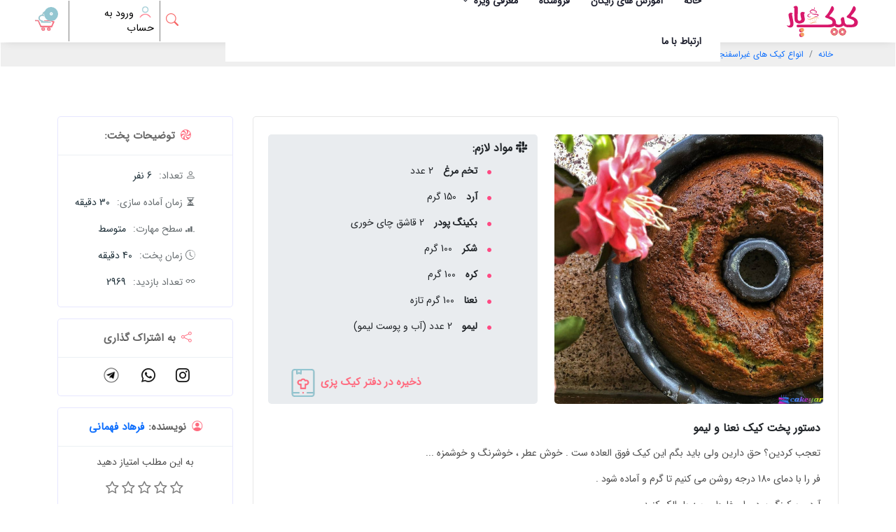

--- FILE ---
content_type: text/html; charset=utf-8
request_url: https://cakeyar.ir/RecipeDetail/2616/recipe-mint-and-lemon-cake
body_size: 9221
content:
<!DOCTYPE html>
<html lang="fa">
<head>

    <meta charset="utf-8">
<meta content="width=device-width, initial-scale=1.0" name="viewport">
<meta http-equiv="X-UA-Compatible" content="IE=edge">
<meta http-equiv="x-ua-compatible" content="ie=edge">
<title>کیک نعنا و لیمو | کیک یار</title>
<meta name="description" content="فر را با دمای 180 درجه روشن می کنیم تا گرم و آماده شود . آرد و بیکینگ پودر را مخلوط و سه بار الک کنید . نعنا را داخل صافی می ریزیم و روی پارچه ای پهن می کنیم تا کاملاً آب آن گرفته شود . بعد با شکر پوره می کنیم .....">
<meta name="keywords" content="">
<meta name="enamad" content="432647" />
<!-- Global site tag (gtag.js) - Google Analytics -->
<script async src="https://www.googletagmanager.com/gtag/js?id=UA-145997727-1"></script>
<script>
  window.dataLayer = window.dataLayer || [];
  function gtag(){dataLayer.push(arguments);}
  gtag('js', new Date());

  gtag('config', 'UA-145997727-1');
</script>

    <link rel="apple-touch-icon" sizes="57x57" href="/img/favicons/apple-icon-57x57.png">
<link rel="apple-touch-icon" sizes="60x60" href="/img/favicons/apple-icon-60x60.png">
<link rel="apple-touch-icon" sizes="72x72" href="/img/favicons/apple-icon-72x72.png">
<link rel="apple-touch-icon" sizes="76x76" href="/img/favicons/apple-icon-76x76.png">
<link rel="apple-touch-icon" sizes="114x114" href="/img/favicons/apple-icon-114x114.png">
<link rel="apple-touch-icon" sizes="120x120" href="/img/favicons/apple-icon-120x120.png">
<link rel="apple-touch-icon" sizes="144x144" href="/img/favicons/apple-icon-144x144.png">
<link rel="apple-touch-icon" sizes="152x152" href="/img/favicons/apple-icon-152x152.png">
<link rel="apple-touch-icon" sizes="180x180" href="/img/favicons/apple-icon-180x180.png">
<link rel="icon" type="image/png" sizes="192x192" href="/img/favicons/android-icon-192x192.png">
<link rel="icon" type="image/png" sizes="32x32" href="/img/favicons/favicon-32x32.png">
<link rel="icon" type="image/png" sizes="96x96" href="/img/favicons/favicon-96x96.png">
<link rel="icon" type="image/png" sizes="16x16" href="/img/favicons/favicon-16x16.png">
<link rel="manifest" href="/img/favicons/manifest.json">
<meta name="msapplication-TileColor" content="#ffffff">
<meta name="msapplication-TileImage" content="~/img/favicons/ms-icon-144x144.png">
<meta name="theme-color" content="#ffffff">

    <link rel="stylesheet" href="https://maxcdn.bootstrapcdn.com/font-awesome/4.7.0/css/font-awesome.min.css">
    <link rel="stylesheet" href="https://cdn.jsdelivr.net/npm/bootstrap-icons@1.8.3/font/bootstrap-icons.css">
    <link href="/css/css/bootstrap.min.css" rel="stylesheet">
    <link href="/css/common.css" rel="stylesheet">

    
    <link href="/css/cakedetails.css" rel="stylesheet">

    <link href="/css/package.css" rel="stylesheet" />
   

</head>

<body>
    <div class="container-fluid" id="mobile-view">
        <div class="row">
            <div class="col-5">
                <div class="d-flex justify-content-start contact-us-header-mobile-4">
                    <a href="/Cart">
                        <div class="mt-1 pe-2">
                            <div class="shopping-cart shopping-cart-double">
                                
    <span class="shopping-number">0</span>
 
                                <img src="/img/svg/cart2.png" />
                            </div>
                        </div>
                    </a>
                    <div class="contact-us-header-mobile">
                        <a>
                            <img src="/img/5.png" width="25" height="25">
                        </a>
                        <i class="bi bi-chevron-down"></i>
                        <div class="contact-us-header-3">
                                <a href="/Account/Login">
                                    <i class=""></i>
                                    <span>ورود به حساب</span>
                                </a>


                        </div>
                    </div>
                </div>
            </div>
            <div class="col-7" dir="rtl">
                <div class="d-flex  justify-content-start">
                    <div class="pe-2">
                        <div class="toggle-hamburger">
                            <img src="/img/svg/menu.svg" width="30" height="30">
                        </div>
                    </div>
                    <div class="img-logo-mobile">
                        <img src="/logo/logo/2.png">
                    </div>

                </div>
            </div>
        </div>

    </div>

    <div id="nav-desktop">
        <div class="container-fluid">
            <div class="row border-nav">
                <div class="col-md-12">
                    <nav class="navbar navbar-expand-md navbar-light navbar-top" dir="rtl">

                        <div class="collapse navbar-collapse navbar-top1">
                            <div class="logo-form">
                                <a class="navbar-brand" href="/">
                                    <img id="img-logo" src="/img/svg/cakeyar.svg" />
                                </a>
                            </div>
                            <div id="header-desktop">
                                <div class="container-fluid">
                                    <div class="row border-nav2">

                                        


                                           

<div class="col-8 d-flex justify-content-start" >
    <div class="navigation-bar">
        <ul>
            <li class="cool-link">
                <a href="/">
                    خانه
                </a>
            </li>
            <li class="cool-link">
                <a href="/Recipes">
                    آموزش های رایگان
                </a>
            </li>
           
            <li class="cool-link">
                <a href="/shops">
                    فروشگاه
                </a>
            </li>
          
            <li class="dropdown cool-link">
                <span class="dropbtn" href="#"> معرفی ویژه<i class="fa fa-angle-down px-2"></i></span>
                <div class="dropdown-content">
                    <a href="/pastries">
                        <i class="fa fa-angle-double-left"></i>
                        قنادی ها
                    </a>
                    
                    <a href="/Cafe">
                        <i class="fa fa-angle-double-left"></i>
                        کافه ها
                    </a>
                </div>
            </li>
            <li class="cool-link">
                <a href="/ContactUs">
                    ارتباط با ما
                </a>
            </li>
        </ul>
    </div>
</div>

    
                                    </div>
                                </div>
                            </div>
                            <div class="login-form d-flex justify-content-center">
                                <ul class="navbar-nav mr-md-auto register-top align-items-center">
                                    <li>
                                        <div class="navbar-desktop-1">
                                            <span class="ms-2" onclick="myFunction()"><i class="bi bi-search top-icon"></i></span>
                                            <div class="navbar-desktop-1-0" id="searchDiv">
                                                <div class="navbar-desktop-1-0-0">
                                                    <form method="get" action="/Search">
                                                        <input type="text" placeholder="جستجو.." name="SearchString">
                                                        <button type="submit"><i class="bi bi-search"></i></button>
                                                    </form>

                                                </div>
                                            </div>

                                        </div>
                                    </li>

                                        <li class="nav-item active navbar-desktop-1-0-4">
                                            <a class="nav-link" style="border-left: 1px solid gray; border-right: 1px solid gray" href="/Account/Login">
                                                <img src="/img/5.png" width="25px" height="25px">
                                                ورود به حساب
                                            </a>
                                        </li>

                                    <li class="nav-item active mr-3">
                                        <a class="nav-link" id="shopping-cart-link" href="/Cart">
                                            <div class="shopping-cart">
                                                
    <span class="shopping-number">0</span>
 
                                                <img src="/img/svg/cart1.png" />
                                            </div>
                                        </a>
                                    </li>
                                </ul>
                            </div>
                        </div>
                    </nav>
                </div>
            </div>

        </div>

    </div>

    <div id="mySidenav" class="sidenav">

        


        <div class="side-navbar-0">

    <div class="side-navbar-0-2">
        <div class="search-container-0">
            <form method="get" action="/Search">
                <input type="text" placeholder="جستجو..." name="SearchString" >
                <button type="submit"><i class="fa fa-search"></i></button>
            </form>
        </div>
    </div>
</div>
<a href="/">
    <i class="fa fa-home"></i>
    خانه
</a>


<a href="/Recipes">
    <i class="fa fa-birthday-cake"></i>
    آموزش های رایگان
</a>

<a href="/shops">
    <i class="fa fa-ship"></i>
    فروشگاه
</a>

<button class="dropdown-btn">
    <i class="fa fa-birthday-cake"></i>
    معرفی ویژه
    <i class="fa  fa-angle-left "></i>
</button>
<div class="dropdown-container">
    <a href="/pastries">قنادی ها</a>
    <a href="/Cafe">کافه ها</a>
</div>

<a href="/ContactUs">
    <i class="fa fa-ship"></i>
    ارتباط با ما
</a>









    </div>


    


<!-- ======= Breadcrumb ======= -->
<section id="bread">
    <div class="container">

        <nav aria-label="breadcrumb" dir="rtl">
            <ol class="breadcrumb">
                <li class="breadcrumb-item"><a href="/">خانه</a></li>
                <li class="breadcrumb-item"><a href="/Recipes/3/recipe-non-sponge-cakes">&#x627;&#x646;&#x648;&#x627;&#x639; &#x6A9;&#x6CC;&#x6A9; &#x647;&#x627;&#x6CC; &#x63A;&#x6CC;&#x631;&#x627;&#x633;&#x641;&#x646;&#x62C;&#x6CC;</a></li>
                <li class="breadcrumb-item active" aria-current="page"><span>&#x6A9;&#x6CC;&#x6A9; &#x646;&#x639;&#x646;&#x627; &#x648; &#x644;&#x6CC;&#x645;&#x648;</span></li>
            </ol>
        </nav>

    </div>
</section>
<section class="package-main">
    <div class="package-category">
        <div class="container-fluid">
            <div class="row">
                <div class="col-12 package-category-0">

                    <div class="" id="article-right-list-page">
                        <div class="row">
                            <div class="col-sm-12 col-md-12 col-lg-12 mb-3">
                                <div class="mid">

                                    <div class="fancy-title">
                                        <span class="ms-2"><i class="bi bi-hypnotize"></i></span>
                                        <span class="fancy-title-0">

                                            توضیحات پخت &#x6A9;&#x6CC;&#x6A9; &#x646;&#x639;&#x646;&#x627; &#x648; &#x644;&#x6CC;&#x645;&#x648; :
                                        </span>

                                    </div>

                                </div>
                                <div class="article-left-box-holder1" id="article-right-box-holder1">
                                    <ul class="nav flex-column">
                                        <li class="nav-item">
                                            <span class="left-box-0">
                                                <i class="bi bi-person"></i>
                                                تعداد:
                                            </span>
                                            <span class="left-box-1">
                                                6 نفر
                                            </span>
                                        </li>
                                        <li class="nav-item">
                                            <span class="left-box-0">
                                                <i class="bi bi-hourglass-split"></i>
                                                زمان آماده سازی:
                                            </span>
                                            <span class="left-box-1">
                                                30 دقیقه
                                            </span>
                                        </li>
                                        <li class="nav-item">
                                            <span class="left-box-0">
                                                <i class="bi bi-reception-3"></i>
                                                سطح مهارت:
                                            </span>
                                            <span class="left-box-1">
                                                &#x645;&#x62A;&#x648;&#x633;&#x637;
                                            </span>
                                        </li>
                                        <li class="nav-item">
                                            <span class="left-box-0">
                                                <i class="bi bi-clock-history"></i>
                                                زمان پخت:
                                            </span>
                                            <span class="left-box-1">
                                                40 دقیقه
                                            </span>
                                        </li>
                                        <li class="nav-item">

                                            <span class="left-box-0">
                                                <i class="bi bi-eyeglasses"></i>
                                                تعداد بازدید:
                                            </span>
                                            <span class="left-box-1">
                                                2969
                                            </span>
                                        </li>


                                    </ul>

                                </div>

                            </div>


                        </div>
                    </div>


                </div>
            </div>
        </div>
    </div>
    <div class="package-1">
        <div class="container-fluid">
            <div class="row">
                <div class="col-lg-3 m-0 p-0">
                    <div class="article-left article-left-display" id="article-right-list-page">
                        <div class="row">
                            <div class="col-sm-12 col-md-12 col-lg-12 mb-3">
                                <div class="mid">

                                    <div class="fancy-title">
                                        <span class="ms-2"><i class="bi bi-hypnotize"></i></span>
                                        <span class="fancy-title-0">

                                            توضیحات پخت:
                                        </span>

                                    </div>

                                </div>
                                <div class="article-left-box-holder1" id="article-right-box-holder1">
                                    <ul class="nav flex-column">
                                        <li class="nav-item">
                                            <span class="left-box-0">
                                                <i class="bi bi-person"></i>
                                                تعداد:
                                            </span>
                                            <span class="left-box-1">
                                                6 نفر
                                            </span>
                                        </li>
                                        <li class="nav-item">
                                            <span class="left-box-0">
                                                <i class="bi bi-hourglass-split"></i>
                                                زمان آماده سازی:
                                            </span>
                                            <span class="left-box-1">
                                                30 دقیقه
                                            </span>
                                        </li>
                                        <li class="nav-item">
                                            <span class="left-box-0">
                                                <i class="bi bi-reception-3"></i>
                                                سطح مهارت:
                                            </span>
                                            <span class="left-box-1">
                                                &#x645;&#x62A;&#x648;&#x633;&#x637;
                                            </span>
                                        </li>
                                        <li class="nav-item">
                                            <span class="left-box-0">
                                                <i class="bi bi-clock-history"></i>
                                                زمان پخت:
                                            </span>
                                            <span class="left-box-1">
                                                40 دقیقه
                                            </span>
                                        </li>
                                        <li class="nav-item">

                                            <span class="left-box-0">
                                                <i class="bi bi-eyeglasses"></i>
                                                تعداد بازدید:
                                            </span>
                                            <span class="left-box-1">
                                                2969
                                            </span>
                                        </li>


                                    </ul>

                                </div>

                            </div>


                        </div>
                    </div>
                    <div class="article-left mt-3" id="article-right-list-page">
                        <div class="row">
                            <div class="col-sm-12 col-md-12 col-lg-12 ">
                                <div class="mid">

                                    <div class="fancy-title">
                                        <span class="ms-2"><i class="bi bi-share"></i></span>
                                        <span class="fancy-title-0">

                                            به اشتراک گذاری
                                        </span>

                                    </div>

                                </div>
                                <div class="article-left-share">
                                    <a href="//t.me/share/url?url=https://cakeyar.ir/RecipeDetail/2616/recipe-mint-and-lemon-cake">
                                        <img src="/images/recipe/telegram_logo.png" class="article-left-share-img-0" />
                                    </a>

                                    <a href="https://web.whatsapp.com/send?text=https://cakeyar.ir/RecipeDetail/2616/recipe-mint-and-lemon-cake">
                                        <i class="bi bi-whatsapp"></i>
                                    </a>
                                    <a href="https://www.instagram.com/?url=https://cakeyar.ir/RecipeDetail/2616/recipe-mint-and-lemon-cake">
                                        <i class="bi bi-instagram"></i></a>
                                </div>

                            </div>


                        </div>
                    </div>
                    <div class="article-left mt-3" id="article-right-list-page">
                        <div class="row">
                            <div class="col-sm-12 col-md-12 col-lg-12 ">
                                <div class="mid">

                                    <div class="fancy-title">
                                        <span class="ms-2">
                                            <i class="bi bi-person-circle"></i>
                                        </span>
                                        <span class="fancy-title-0">

                                            نویسنده:
                                        </span>
                                        <span class="">
                                            <a href="/chefs/29/%D9%81%D8%B1%D9%87%D8%A7%D8%AF-%D9%81%D9%87%D9%85%D8%A7%D9%86%DB%8C"> <span>&#x641;&#x631;&#x647;&#x627;&#x62F; &#x641;&#x647;&#x645;&#x627;&#x646;&#x6CC; </span></a>

                                        </span>
                                    </div>

                                </div>
                                <div class="article-left-box-holder">
                                    <div class="article-left-box-name">
                                        <a href="#" class="">به این مطلب امتیاز دهید</a>
                                    </div>
                                    <div class="">
                                        <form id="user-rating-form">
                                            <div class="user-rating">
                                                <input type="radio" name="rating" value="5"><span class="star"></span>

                                                <input type="radio" name="rating" value="4"><span class="star"></span>

                                                <input type="radio" name="rating" value="3"><span class="star"></span>

                                                <input type="radio" name="rating" value="2"><span class="star"></span>

                                                <input type="radio" name="rating" value="1"><span class="star"></span>
                                            </div>
                                        </form>
                                    </div>
                                    <div class="star-count">
                                        <span>امتیاز این مطلب</span>
                                        <span>(3)</span>
                                    </div>

                                </div>

                            </div>


                        </div>
                    </div>
                    <div class="article-left mt-3 article-left-display" id="article-right-list-page">
                        <div class="row">
                            <div class="col-sm-12 col-md-12 col-lg-12 ">
                                <div class="mid">

                                    <div class="fancy-title">
                                        <span class="ms-2">
                                            <i class="bi bi-list-nested"></i>
                                        </span>
                                        <span class="fancy-title-0">

                                            سایر دوره های برگزار شده
                                        </span>

                                    </div>

                                </div>
                                <div class="article-left-box-holder1" id="article-right-box-holder1">
                                    <ul class="nav flex-column">
                                            <li class="nav-item">
                                                <a href="/RecipeDetail/2580/recipe-flan-cake">
                                                    <i class="bi bi-record"></i>
                                                    &#x641;&#x644;&#x646; &#x6A9;&#x6CC;&#x6A9;
                                                </a>
                                            </li>
                                            <li class="nav-item">
                                                <a href="/RecipeDetail/2615/recipe-bamie">
                                                    <i class="bi bi-record"></i>
                                                    &#x628;&#x627;&#x645;&#x6CC;&#x647;
                                                </a>
                                            </li>
                                            <li class="nav-item">
                                                <a href="/RecipeDetail/2616/recipe-mint-and-lemon-cake">
                                                    <i class="bi bi-record"></i>
                                                    &#x6A9;&#x6CC;&#x6A9; &#x646;&#x639;&#x646;&#x627; &#x648; &#x644;&#x6CC;&#x645;&#x648;
                                                </a>
                                            </li>
                                            <li class="nav-item">
                                                <a href="/RecipeDetail/2618/recipe-zebra-cake">
                                                    <i class="bi bi-record"></i>
                                                    &#x6A9;&#x6CC;&#x6A9; &#x6AF;&#x648;&#x631;&#x647; &#x62E;&#x631;&#x6CC;
                                                </a>
                                            </li>
                                            <li class="nav-item">
                                                <a href="/RecipeDetail/2628/%D8%B2%D9%88%D9%84%D8%A8%DB%8C%D8%A7-%D8%B2%D8%B9%D9%81%D8%B1%D8%A7%D9%86%DB%8C">
                                                    <i class="bi bi-record"></i>
                                                    &#x632;&#x648;&#x644;&#x628;&#x6CC;&#x627; &#x632;&#x639;&#x641;&#x631;&#x627;&#x646;&#x6CC;
                                                </a>
                                            </li>
                                            <li class="nav-item">
                                                <a href="/RecipeDetail/2684/shole-zard-sonati">
                                                    <i class="bi bi-record"></i>
                                                    &#x634;&#x644;&#x647; &#x632;&#x631;&#x62F; &#x633;&#x646;&#x62A;&#x6CC;
                                                </a>
                                            </li>
                                            <li class="nav-item">
                                                <a href="/RecipeDetail/2686/recipe-vanilla-chocolate">
                                                    <i class="bi bi-record"></i>
                                                    &#x6A9;&#x6CC;&#x6A9; &#x62F;&#x648; &#x631;&#x646;&#x6AF; &#x634;&#x6A9;&#x644;&#x627;&#x62A;&#x6CC; &#x648;&#x627;&#x646;&#x6CC;&#x644;&#x6CC;
                                                </a>
                                            </li>
                                            <li class="nav-item">
                                                <a href="/RecipeDetail/3717/recipe-cinnamon-cake">
                                                    <i class="bi bi-record"></i>
                                                    &#x6A9;&#x6CC;&#x6A9; &#x633;&#x6CC;&#x646;&#x627;&#x645;&#x648;&#x646;
                                                </a>
                                            </li>


                                    </ul>

                                </div>

                            </div>


                        </div>
                    </div>
                </div>
                <div class="col-sm-12 col-lg-9 m-0 p-0">
                    <div class="article-right article-right-second" id="article-left-list-blog">
                        <div class="cake-body-0">
                            <div class="row">
                                <div class="col-12 col-lg-6">
                                    <div class="ingr-parent bg_color">
                                        <h6>
                                            <i class="bi bi-slack"></i>

                                            مواد لازم:
                                        </h6>
                                        <div class="ingr-holder">
                                            <ul class="ingr text-right" dir="rtl">
                                                    <li class="detail-ingr">
                                                        <span class="circlei"><i class="fa fa-circle"></i></span>
                                                        <span class="ingr-name">&#x62A;&#x62E;&#x645; &#x645;&#x631;&#x63A;</span>
                                                        <span class="ingr-value">2 &#x639;&#x62F;&#x62F;</span>
                                                    </li>
                                                    <li class="detail-ingr">
                                                        <span class="circlei"><i class="fa fa-circle"></i></span>
                                                        <span class="ingr-name">&#x622;&#x631;&#x62F;</span>
                                                        <span class="ingr-value">150 &#x6AF;&#x631;&#x645;</span>
                                                    </li>
                                                    <li class="detail-ingr">
                                                        <span class="circlei"><i class="fa fa-circle"></i></span>
                                                        <span class="ingr-name">&#x628;&#x6A9;&#x6CC;&#x646;&#x6AF; &#x67E;&#x648;&#x62F;&#x631;</span>
                                                        <span class="ingr-value">2 &#x642;&#x627;&#x634;&#x642; &#x686;&#x627;&#x6CC; &#x62E;&#x648;&#x631;&#x6CC;</span>
                                                    </li>
                                                    <li class="detail-ingr">
                                                        <span class="circlei"><i class="fa fa-circle"></i></span>
                                                        <span class="ingr-name">&#x634;&#x6A9;&#x631;</span>
                                                        <span class="ingr-value">100 &#x6AF;&#x631;&#x645;</span>
                                                    </li>
                                                    <li class="detail-ingr">
                                                        <span class="circlei"><i class="fa fa-circle"></i></span>
                                                        <span class="ingr-name">&#x6A9;&#x631;&#x647;</span>
                                                        <span class="ingr-value">100 &#x6AF;&#x631;&#x645;</span>
                                                    </li>
                                                    <li class="detail-ingr">
                                                        <span class="circlei"><i class="fa fa-circle"></i></span>
                                                        <span class="ingr-name">&#x646;&#x639;&#x646;&#x627;</span>
                                                        <span class="ingr-value">100 &#x6AF;&#x631;&#x645; &#x62A;&#x627;&#x632;&#x647;</span>
                                                    </li>
                                                    <li class="detail-ingr">
                                                        <span class="circlei"><i class="fa fa-circle"></i></span>
                                                        <span class="ingr-name">&#x644;&#x6CC;&#x645;&#x648;</span>
                                                        <span class="ingr-value">2 &#x639;&#x62F;&#x62F; (&#x622;&#x628; &#x648; &#x67E;&#x648;&#x633;&#x62A; &#x644;&#x6CC;&#x645;&#x648;)</span>
                                                    </li>



                                            </ul>
                                        </div>
                                        <div class="cooking-link">
                                            <div class="">
                                                <a href="/Profile/AddCookBook/2616">
                                                    <img src="/img/cakedetails/notebook.png">
                                                    ذخیره در دفتر کیک پزی
                                                </a>
                                            </div>
                                        </div>
                                    </div>
                                </div>
                                <div class="col-12 col-lg-6 cake-image-responsive">
                                    <img src="/images/posts/recipe-mint-and-lemon-cake-201939.jpg" alt="&#x637;&#x631;&#x632; &#x62A;&#x647;&#x6CC;&#x647; &#x6A9;&#x6CC;&#x6A9; &#x646;&#x639;&#x646;&#x627; &#x648; &#x644;&#x6CC;&#x645;&#x648;">
                                </div>
                            </div>
                        </div>
                        <div class="course-body-1">
                            <h6>
                                دستور پخت   &#x6A9;&#x6CC;&#x6A9; &#x646;&#x639;&#x646;&#x627; &#x648; &#x644;&#x6CC;&#x645;&#x648;
                            </h6>
                            <p>
                                <p>تعجب کردین؟ حق دارین ولی باید بگم این کیک فوق العاده ست . خوش عطر ، خوشرنگ و خوشمزه ...</p>

<p>فر را با دمای 180 درجه روشن می کنیم تا گرم و آماده شود .</p>

<p>آرد و بیکینگ پودر را مخلوط و سه بار الک کنید .</p>

<p>نعنا را داخل صافی می ریزیم و روی پارچه ای پهن می کنیم تا کاملاً آب آن گرفته شود .</p>

<p>بعد با شکر پوره می کنیم . ( داخل آسیاب یا بلندر )</p>

<p>حالا این پوره خوشرنگ را داخل ظرفی می ریزیم و تخم مرغ ها را به آن اضافه می کنیم .</p>

<p>با همزن کمی می زنیم و بعد کره نرم شده ( در دمای محیط ) را به آن اضافه می کنیم .</p>

<p>رنده پوست و آب لیمو ترش را به مایه اضافه می کنیم .</p>

<p>در انتها مخلوط آرد را کم کم و در چند مرحله اضافه کرده و با لیسک به خورد مواد می دهیم .</p>

<p>مایه را داخل قالب می ریزیم و روی آن را صاف می کنیم و داخل فر می گذاریم .</p>

<p>40 دقیقه یا تا زمانی که تستر تمیز از داخل کیک در بیاید ، زمان بدهید تا کیک خوب بپزد .</p>

<p>در این فاصله هم از عطر خوبی که داخل خانه می پیچد لذت ببرید...</p>

<p><span style="color:#c0392b">نکته 1 :</span>&nbsp;دمای فر&zwnj;ها متفاوت هست بعد 30&nbsp;دقیقه حتما کیک را با یک خلال دندان چک کنین ، یک خلال دندان را در کیک فرو برده و بیرون آورید اگر به خلال از مواد کیک چیزی نچسبید یعنی کیک آماده است .</p>

<p><span style="color:#c0392b">نکته 2 :</span>&nbsp;20 دقیقه اول در فر را باز نکنید که پف کیک از بین نرود .</p>

<p><span style="color:#c0392b">نکته 3 :&nbsp;</span>مخلوط آرد و بکینگ پودر رو حتما 3 بار الک کنین .</p>

<p><span style="color:#c0392b">نکته 4 :</span>&nbsp;&nbsp;فر رو 20 دقیقه قبل از شروع کار روشن کنین تا گرم شود .</p>

<p><span style="color:#c0392b">نکته 5 :&nbsp;</span>مواد خشک را نیم ساعت قبل از شروع کار از یخچال خارج کنین ، تا هم دمای محیط باشن .</p>

<p><span style="color:#c0392b">نکته 6 :</span> درباره این کیک و همه کیک های سبزیجات (مثل کیک کدو، اسفناج و .....) این دو نکته را در نظر داشته باشید که حتماً!!! بگذارید کیک خنک شود و بعد میل کنید... و حتماً!!! برای روز بعد، داخل ظرف دردار و در یخچال نگهداری کنید.</p>

<p>&nbsp;</p>

                            </p>

                            <label id="postId" hidden>2616</label>
                        </div>

                    </div>

                </div>

            </div>
        </div>
    </div>
</section>


    <section class="up-footer">
    <div class="up-footer-0">
        <div class="container-fluid">
            <div class="row">
                <div class="col-6 col-lg-3">
                    <div class="up-footer-0-0">
                        <img src="/img/footer/experience.svg" />
                        <h6>
                            ضمانت اصالت کالا
                        </h6>
                        <p>
                            تضمین کیفیت و اصالت کالا
                        </p>
                    </div>
                </div>
                <div class="col-6 col-lg-3">
                    <div class="up-footer-0-0">
                        <img src="/img/footer/return.svg" />
                        <h6>
                            سیاست مرجوعی کالا
                        </h6>
                        <p>
                            مرجوعی کالا طبق قوانین سایت
                        </p>
                    </div>
                </div>
                <div class="col-6 col-lg-3">
                    <div class="up-footer-0-0">
                        <img src="/img/footer/give.svg" />
                        <h6>
                           پرداخت آنلاین
                        </h6>
                        <p>
                            پرداخت از تمامی بانک ها
                        </p>
                    </div>
                </div>
                <div class="col-6 col-lg-3">
                    <div class="up-footer-0-0">
                        <img src="/img/footer/shipping-and-delivery.svg" />
                        <h6>
                            ارسال رایگان
                        </h6>
                        <p>
                            خرید بالای 500 هزار تومن
                        </p>
                    </div>
                </div>
            </div>
        </div>
    </div>
</section>
<section id="footer">
    <div class="container-fluid footer-background">
        <div class="row">
            <div class="d-flex justify-content-center justify-content-lg-end order-3 order-lg-0 col-sm-12 col-md-3 footerlink">
                <div class="container" dir="rtl">
                    <div class="row">
                        <div class="col-12">
                            <h6>دریافت جدیدترین آموزش ها</h6>


                            <div class="form-group mb-2 ">
                                <label class="sr-only">Email</label>
                                <input id="emailName" type="email" class="form-control  text-left email-input" placeholder="ایمیل خود را وارد کنید">
                                <div id="validateEmail" class="text-danger"></div>
                            </div>

                            <div class="d-flex justify-content-center">
                                <button type="submit" class="btn btn-news btn-block w-50 mb-2" id="addNewsLetter">
                                    <i class="bi bi-envelope"></i>
                                    ارسال ایمیل

                                </button>
                            </div>


                            <div class="d-flex justify-content-center mt-2">
                                <div class="footer-enamad-img">
                                    <a referrerpolicy="origin" target="_blank" href="https://trustseal.enamad.ir/?id=309212&amp;Code=buR6wJmzCdIaCLMyI2CZ">
                                    <img referrerpolicy="origin" src="/img/footer/enamad-logo.png" alt="نماد اعتماد الکترونیکی" style="cursor:pointer" id="buR6wJmzCdIaCLMyI2CZ">
                                    </a>
                                </div>
                                <div class="footer-enamad-img">
                                    <img src="/img/footer/samandehi-1.png" />
                                </div>
                            </div>
                        </div>
                    </div>

                </div>
            </div>
            <div class="d-flex justify-content-center justify-content-lg-end  order-2 order-lg-1 col-sm-12 col-md-3 footerlink">
                <div class="container" dir="rtl">
                    <div class="row" dir="rtl">
                        <ul class="col-12">
                            <h6>خدمات مشتریان</h6>
                            <li>
                                <a href="/faq">پاسخ به پرسش های متداول</a>
                            </li>
                            <li><a href="/user-conditions">شرایط استفاده </a></li>
                            <li><a href="/privacy-policy">حریم خصوصی </a></li>
                            <li><a href="/ContactUs">تماس با ما</a></li>
                            <li><a href="/seller">فروشنده شوید</a></li>
                            <li><a href="/teacher">مدرس شوید</a></li>
                        </ul>
                    </div>
                </div>
            </div>
            <div class="d-flex justify-content-center justify-content-lg-end  order-1 order-lg-2 col-sm-12 col-md-3 footerlink">
                <div class="container"  dir="rtl" >
                    <div class="row"  dir="rtl">
                      
                            <ul class="col-12">
                                <h6>راهنمای خرید</h6>
                                <li>
                                    <a href="/shop-ordering-process">
                                        نحوه خرید از فروشگاه
                                    </a>
                                </li>
                                <li>
                                    <a href="/delivery-process">
                                        نحوه ارسال سفارش
                                    </a>
                                </li>
                                <li>
                                    <a href="/return-process">
                                        نحوه بازگرداندن کالا
                                    </a>
                                </li>
                                <li>
                                    <a href="/payment-methods">روش های پرداخت</a>
                                </li>
                                <li>
                <a href="/gift">نحوه استفاده از بن های تخفیف</a>
            </li>
                                <li>
                                    <a href="/course-ordering-process">نحوه خرید دوره های آموزشی</a>
                                </li>
                            </ul>
                       
                    </div>
                    
                </div>
            </div>
            <div class="d-flex justify-content-center justify-content-lg-end order-0 order-lg-3 col-sm-12 col-md-3 footerlink">
                <div class="container">
                    <div class="row cakeyar-title-desktop" dir="rtl">
                        <h6>فروشگاه اینترنتی کیک یار</h6>
                    </div>
                    <div class="row" dir="rtl">
                        <div class="col-12">
                            <div class="footerimg">
                                <img src="/logo/logo/01.png" />
                            </div>
                        </div>

                    </div>
                    <div class="row" dir="rtl">
                        <ul class="mt-3">
                            <li>
                                <div class="d-flex und-footer-1">

                                    <span class="footerlink-0">
                                        <span class="contact-footer">


                                            0901 917 6217
                                            <i class="bi bi-headset"></i>
                                        </span>
                                    </span>

                                </div>
                            </li>
                           
                            <li>
                                <span class="footerlink-0-00">
                                    <i class="bi bi-pin-map"></i>
                                    شیراز–خیابان ملاصدرا–مرکز نوآوری تخصصی علوم مهندسی دانشگاه شیراز

                                </span>
                            </li>
                            <li>
                                <div class="social-address">
                                    <h6>لینک شبکه های اجتماعی</h6>
                                    <div class="d-flex">
                                        <span class="footerlink-0-double">

                                            <a href="https://www.instagram.com/cakeyar.ir">
                                                <i class="bi bi-instagram"></i>
                                            </a>
                                        </span>

                                        <span class="footerlink-0-double">

                                            <a href="https://t.me/cakeyar_ir">
                                                <i class="bi bi-telegram"></i>
                                            </a>
                                        </span>
                                        <span class="footerlink-0-double" data-bs-toggle="tooltip" data-bs-placement="top" title="0901-917-6217">

                                            <a href="https://t.me/cakeyar_ir">
                                                <i class="bi bi-whatsapp"></i>
                                            </a>
                                        </span>
                                    </div>
                                </div>
                            </li>


                        </ul>
                    </div>
                </div>
            </div>
        </div>

    </div>

</section>

<section id="und-footer">
    <div class="container-fluid">
        <div class="row"> 
           
            <div class="col-12">
                <div class="d-flex justify-content-center h-100">
                    <h6 class="und-footer-0">
                        کلیه حقوق مادی و معنوی این وب سایت محفوظ و متعلق به <a href="https://websaina.com">وب ساینا</a> می باشد .
                    </h6>
                </div>
            </div>
        </div>
        
    </div>
</section>





    <script src="/css/js/bootstrap.bundle.min.js"></script>
    <script src="/js/jquery-3.6.0.min.js"></script>

    <script src="/js/script.js"></script>
    <script src="/js/common.js"></script>
    <script src="/AdminLayout/js/alert.min.js"></script>


    <script>
        $("#emailName").focus(function () { $('#validateEmail').hide(); });
        $('#addNewsLetter').click(function () {
            var mailformat = /^\w+([\.-]?\w+)*@\w+([\.-]?\w+)*(\.\w{2,3})+$/;
            var emailName = $("#emailName").val();
            if (!mailformat.test(emailName)) {
                $('#validateEmail').text("ایمیل را بدرستی وارد نمایید");
                $('#validateEmail').show();
            }
            else {
                $('#validateEmail').hide();
                var x = { emailName: emailName };
                $.ajax({

                    url: "/Home/AddNewsLetter",
                    type: "Post",
                    data: JSON.stringify(x),
                    contentType: "application/json; charset=utf-8",
                    dataType: "json",
                    success: function (result) {
                        if (result.id == 1) {
                            $.alert(result.text, {
                                autoClose: true,
                                type: 'success',
                                position: ['center']
                            });
                        }
                        else {
                            $.alert(result.text, {
                                autoClose: true,
                                type: 'danger',
                                position: ['center']
                            });
                        }
                    }
                });
            }

        });
    </script>

    <script>
        var dropdown = document.getElementsByClassName("dropdown-btn");
        var i;

        for (i = 0; i < dropdown.length; i++) {
            dropdown[i].addEventListener("click", function () {
                this.classList.toggle("active");
                var dropdownContent = this.nextElementSibling;
                if (dropdownContent.style.display === "block") {
                    dropdownContent.style.display = "none";
                } else {
                    dropdownContent.style.display = "block";
                }
            });
        }

    </script>

    <script>
        $(".dropdown-btn").click(function () {
            $(this).children(".fa-angle-left").toggleClass("rotate-angel");
        })
    </script>

    <script>
        $.fn.digits = function () {
            return this.each(function () {
                $(this).text($(this).text().replace(/(\d)(?=(\d\d\d)+(?!\d))/g, "$1,"));
            })
        }
        $("span.numbers").digits();

    </script>
    <script>
        /* When the user clicks on the button,
toggle between hiding and showing the dropdown content */
        function myFunction1() {
            document.getElementById("myDropdown").classList.toggle("show");
        }

        // Close the dropdown menu if the user clicks outside of it
        window.onclick = function (event) {
            if (!event.target.matches('.dropbtn') && !event.target.matches('.form-check-input')) {
                var dropdowns = document.getElementsByClassName("dropdown-content");
                var i;
                for (i = 0; i < dropdowns.length; i++) {
                    var openDropdown = dropdowns[i];
                    if (openDropdown.classList.contains('show')) {
                        openDropdown.classList.remove('show');
                    }
                }
            }
        }
    </script>
    <script>
        const chekBox = document.querySelectorAll('.form-check-input')

        chekBox.forEach((item) => {
            item.addEventListener('change', (e) => {
                if (e.target.checked) {
                    item.nextElementSibling.style.color = '#ff6a7e'
                }
                else if (!e.target.checked) {
                    item.nextElementSibling.style.color = '#969696'
                }
            })
        })
    </script>
    <script>
        function myFunction() {
            var x = document.getElementById("searchDiv");
            if (x.style.display !== "block") {
                x.style.display = "block";
            } else {
                x.style.display = "none";
            }
        }
    </script>
    <script>
        let slideIndex = 1;
        showSlides(slideIndex);

        function plusSlides(n) {
            showSlides(slideIndex += n);
        }

        function currentSlide(n) {
            showSlides(slideIndex = n);
        }

        function showSlides(n) {
            let i;
            let slides = document.getElementsByClassName("mySlides");
            let dots = document.getElementsByClassName("demo");
            let captionText = document.getElementById("caption");
            if (n > slides.length) { slideIndex = 1 }
            if (n < 1) { slideIndex = slides.length }
            for (i = 0; i < slides.length; i++) {
                slides[i].style.display = "none";
            }
            for (i = 0; i < dots.length; i++) {
                dots[i].className = dots[i].className.replace(" active", "");
            }
            slides[slideIndex - 1].style.display = "block";
            dots[slideIndex - 1].className += " active";
            captionText.innerHTML = dots[slideIndex - 1].alt;
        }
    </script>
    <script>
        var tooltipTriggerList = [].slice.call(document.querySelectorAll('[data-bs-toggle="tooltip"]'))
        var tooltipList = tooltipTriggerList.map(function (tooltipTriggerEl) {
            return new bootstrap.Tooltip(tooltipTriggerEl)
        })
    </script>

    
    <script>
        $('#user-rating-form').on('change', '[name="rating"]', function () {
            var rate = $('[name="rating"]:checked').val();
            var id = $('#postId').text();
            var x = { rate: rate, postId: id };
            $.ajax({

                url: "/Recipe/PostStar",
                type: "Post",
                data: JSON.stringify(x),
                contentType: "application/json; charset=utf-8",
                dataType: "json",
                success: function (result) {
                    if (result.id == 1) {
                        $.alert(result.text, {
                            autoClose: true,
                            type: 'success',
                            position: ['center']
                        });
                        $('#user-rating-form').on('click', function (e) {
                            e.preventDefault();
                            return false;
                        });
                    }
                    else {
                        $.alert(result.text, {
                            autoClose: true,
                            type: 'danger',
                            position: ['center']
                        });
                    }
                }
            });
            $('#selected-rating').text($('[name="rating"]:checked').val());
        });
    </script>


</body>

</html>




--- FILE ---
content_type: text/css
request_url: https://cakeyar.ir/css/common.css
body_size: 41445
content:

:root {
    --main-color:                  #ff6a7e;
   
     --secondary-color:               #93c6d1;
     --third-color:              #F1EEEE;
 --text-color:                  #777777;
 
  }

* {
    box-sizing: border-box;
    font-family: 'iransan' ,'dana';
  /*  border:1px solid red;*/
}

@font-face {
    font-family: iransan;
    src: url('../fonts/font/IRANSansWeb(FaNum).ttf');

}



@font-face {
    font-family: danabold;
    src: url('../fonts/font/dana-bold.ttf');

}

@font-face {
    font-family: dana;
    src: url('../fonts/font/dana-regular.ttf');

}

div + p {
    color :red;
}

nextElementSiblings

previousElementSibling
.custom{
    display: flex;
    justify-content: center;
}
body
{
    position: relative;
    display: block;
}

a{
    text-decoration: none;
}
ul{
    list-style-type: none;
}
#img-logo {
    width: 110px;
    object-fit:contain;
    /*padding-top: 1rem;*/
}
.logo-form{
    width: 33%;
}
.search-form {
   width: 33%;
  
   margin: auto;
   /* margin-right: 170px;*/
   

}
.login-form{
    width: 43%;
   
}
.navbar-top{
        padding-top: 0 !important;
   padding-bottom: 0 !important;
   
    height: 60px;
    width:99%;
    margin:auto;
}
.navbar-top1{
    display: flex;justify-content: space-between;

}
a.navbar-brand{
    margin-right:2rem !important;
}
.breadcrumb-item + .breadcrumb-item {
    padding-left:0;
}
/**********************top-header*********************/
.top-header {
    font-size: 14px;
    background-color: #37307d;
    color: #dededc;
}

.top-icon {
    color: #f76565;
}
    .top-icon:hover{
        cursor:pointer;
    }
    .navbar-desktop-0 {
        color: #c08a11;
    }

.top-header-0 > span {
    font-family: iransanlight;
    font-size: 13px;
}

.navbar-desktop-1 {
    
    color: white;
    
    padding: 10px;
    padding-left: 0;
    position: relative;
}

.navbar-desktop-1-0 {
    background-color: white;
    padding: 15px;
    -webkit-box-shadow: 0px 0px 15px -4px #000000;
    box-shadow: 0px 0px 15px -4px rgba(0, 0, 0, 0.2);
    position: absolute;
    top: 50px;
    left:-170px;
    z-index: 2000;
}

#searchDiv {
    display: none;
}

.navbar-desktop-1-0-0 {
    display: flex;
    justify-content:space-between;
    width: 322px;
    border: 1px solid rgba(0,0,0,0.1);
}
    .navbar-desktop-1-0-0 form{
        width:100%;
    }
    .navbar-desktop-1-0-0 input[type=text] {
        border: none;
        padding: 7px;
        border-radius: 4px 3px;
        font-size: 14px;
        width:83%;
    }

        .navbar-desktop-1-0-0 input[type=text]:focus {
            border: none;
            outline: none;
        }

    .navbar-desktop-1-0-0 button[type=submit] {
        border: none;
        padding: 7px;
        color: white;
        background: #93c6d1;
        width:15%;

    }

.navbar-desktop-2 {
    /*width: 180px;
    margin: auto;*/
    color: white;
    background: linear-gradient(-250deg, #37307d 60%,#c08a11 30%);
    padding: 10px;
}

.navbar-desktop-1 i {
    font-size: 18px;
}

#shopping-cart-link{
    display:block;
    z-index:100;
}
/******************menu-desktop*********************************/
.logo-img {
    padding-top: 3px;
    width: 150px;
}

.navbar-desktop {
    background-color: #ffffff;
}

.navigation-bar {
    min-height: 56px;
}

    .navigation-bar ul {
        list-style-type: none;
        margin: 0;
        padding: 0;
    }

        .navigation-bar ul li {
            float: right;
            margin: 0;
            padding: 16px 10px;
        }

    .navigation-bar > ul > li > a {
        padding: 16px 5px;
        text-decoration: none;
        color: #1d1f2d;
        font-size: 14px;
        font-weight: 600;
        position: relative;
        top: 1px;
    }

        .navigation-bar > ul > li > a:hover {
            color: #ff7185;
            transition: ease 0.5s;
        }
    .navigation-bar > ul > li > span {
        padding: 16px 5px;
        text-decoration: none;
        color: #1d1f2d;
        font-size: 14px;
        font-weight: 600;
        position: relative;
        top: 1px;
    }

        .navigation-bar > ul > li > span:hover {
            color: #ff7185;
            transition: ease 0.5s;
        }

    .navigation-bar ul li span.dropbtn {
        padding: 16px 5px;
        text-decoration: none;
        color: #1d1f2d;
        font-weight: 600;
        position: relative;
        top: 1px;
    }

        .navigation-bar ul li span.dropbtn:hover {
            color: #ff7185;
        }


.dropdown {
    position: relative;
    float: left;
}

.dropdown-content {
    display: none;
    position: absolute;
    top: 55px;
    /*left: 10px;*/
    background-color: #ffffff;
    min-width: 250px;
    box-shadow: 0px 8px 16px 0px rgba(0, 0, 0, 0.2);
    z-index: 101;
}

.cool-link {
    display: inline-block;
    text-decoration: none;
    padding-right: 9px;
    padding-left: 9px;
}

    .cool-link::after {
        position: relative;
        bottom: -12px;
        content: '';
        display: block;
        width: 0;
        height: 2px;
        background: #93c6d1;
        transition: width .3s;
        z-index: 6;
    }

    .cool-link:hover::after {
        width: 100%;
        /*transition: width .3s;*/
    }


.navigation-bar ul li .dropdown-content a {
    float: none;
    margin-right: 7px;
    padding: 12px 16px;
    text-decoration: none;
    display: block;
    text-align: right;
    color: #323436;
    font-size: 14px;
}



    .navigation-bar ul li .dropdown-content a:hover {
        color: #ff7185;
    }

.dropdown:hover .dropdown-content {
    display: block;
    z-index: 2000;
}

.price-btn {
    padding-top: 10px;
    text-align: left;
    font-stretch: expanded;
}



.card-margin {
    margin-bottom: 1.875rem;
}

@media (min-width: 992px) {
    .col-lg-2 {
        flex: 0 0 16.66667%;
        max-width: 16.66667%;
    }
}

.card-margin {
    margin-bottom: 1.875rem;
}



.register-top > li.nav-item > a.nav-link {
    font-size: 0.9rem;
   
    color: black;
}

.register-top > li.nav-item > a.nav-link > img {
    margin-top:-7px;
}

#register-a {
    margin-top: 2px;
    color: black;
}

.shopping-cart {
    position: relative;
    top: 0;

}

.shopping-number {
    position: absolute;
    left: 40px;
    top: 20px;
    width: 20px;
    height: 20px;
    border-radius: 100%;
    background-color: #93c6d1;
    color: white;
    font-size: 13px;
    font-weight: bold;
    text-align: center;
}


#mobile-view .shopping-cart-double > span.shopping-number{
     position: absolute;
    left: 20px;
    top: 0px;
    width: 20px;
    height: 20px;
    border-radius: 100%;
    background-color: #93c6d1;
    color: white;
    font-size: 13px;
    font-weight: bold;
    text-align: center;
}
.shopping-cart-double > img{
    width:47px;
    height:40px;
}
.contact-us-header-mobile {
    width: 60px;
    height: 40px;
    border-left: 1px solid #6c757d;
    /* border: 1px solid #efefef;
    border-radius: 5px;*/
    padding: 5px 10px;
    position: relative;
    /*margin-left: 5px;*/
    margin-top: 7px;
    display: flex;
    justify-content: center;
    align-items: center;
    direction: rtl;
}

    .contact-us-header-mobile a{
        cursor:pointer;
    }
    .contact-us-header-mobile i {
        cursor: pointer;
    }
    .contact-us-header-desktop {
        min-width: 150px;
        height: 40px;
        position: relative;
        direction: rtl;
        display: flex;
        align-items: start;
    }
    .contact-us-header-desktop > a {
        font-size: 14px;
        border-right: 1px solid rgba(0,0,0,0.1);
        border-left: 1px solid rgba(0,0,0,0.1);
        align-items: center;
        height: 100%;
        width: 100%;
        padding: 0;
        justify-content: center;
    }
        .contact-us-header-desktop > a span{
            cursor:pointer;
        }
        .contact-us-header-desktop > a span i {
            color: #93c6d1;
            font-size: 14px;
            /*margin-right: 7px;*/
            margin-top: 10px;
        }
        .contact-us-header-desktop > a span{
            margin:5px;
        }
        .contact-us-header-desktop > a span img {
            width: 30px;
            height: 30px;
            margin-top:-10px;
        }
        .contact-us-header {
            border: 1px solid #efefef;
            border-radius: 5px;
            padding: 5px 10px;
            position: relative;
            margin-left: 17px;
        }
    .contact-us-header-mobile:hover .contact-us-header-3 {
        display: block;
    }

.contact-us-header-desktop:hover .contact-us-header-3 {
    display: block;
    cursor:pointer;
}
.contact-us-header-mobile-4{
   
}
.contact-us-header-mobile > i {
    color: #93c6d1;
    font-size: 15px;
    /*margin-right: 7px;*/
    margin-top: 10px;
}

.contact-us-header-3 {
    display: none;
    position: absolute;
    top: 40px;
    left: -40px;
    width: 200px;
    border-radius: 5px;
    box-shadow: 0px 4px 20px rgb(0 0 0 / 10%), 0px 2px 4px rgb(0 0 0 / 8%);
    border: 1px solid #efefef;
    background: #fff;
    z-index: 100;
    cursor: pointer;
}
    .contact-us-header:hover .contact-us-header-3{
        display:block;
    }

.contact-us-header-3 > a {
    display: block;
    padding: 12px 10px;
    direction: rtl;
    text-align: right;
    color:rgba(0,0,0,0.75);
    font-size:14px;
    font-weight:bold;
}
    .contact-us-header-3 > a > i {
        color: #93c6d1;
        font-size:15px;
    }
    .contact-us-header-3-0 {
        text-align: center;
        padding: 15px 0;
        background: #f3f3f3;
        border-radius: 0 0 5px 5px;
        font-size:13px;
    }




/**************************************************************************************************************************************************/

.header-2 {
    background-color: white;
    position: sticky;
    top: 68px;
    z-index: 6;
}
#mega_nav_cake .navbar {
    padding-top:0;
    padding-bottom:0;
}
.navbar .megamenu {
    padding: 1rem;
}

/* ============ desktop view ============ */
@media all and (min-width: 992px) {

    .navbar .has-megamenu {
        position: static !important;
    }

    .navbar .megamenu {
        left: 0;
        right: 0px;
        width: 100%;
        margin-top: 12px;
        padding-top: 13px;
        border: none;
        border-radius:5px;
        border-top-left-radius: 0;
        border-top-right-radius: 0;
        box-shadow: inset 0 1px 3px 0 rgb(0 0 0 / 25%);
        background-color:rgb(255,255,245);
       
        z-index: 5;
        
    }
}

/* ============ desktop view .end// ============ */


/* ============ mobile view ============ */
@media(max-width: 991px) {

    .navbar.fixed-top .navbar-collapse,
    .navbar.sticky-top .navbar-collapse {
        overflow-y: auto;
        max-height: 90vh;
        margin-top: 10px;
    }

    .header-1,
    .header-2 {
        display: none;
    }

    .mobile-menu {
        display: block;
    
    }
}


.navbar-shadow {
    box-shadow: 0 7px 8px 0 rgb(0 0 0 / 4%);
}


.home-link {
    margin-right: 7px;
}

.cool-link {
    display: inline-block;
    text-decoration: none;
    padding-right: 9px;
    padding-left: 9px;
}
/*
    .cool-link::after {
        position: relative;
        bottom: -8px;
        content: '';
        display: block;
        width: 0;
        height: 2px;
        background: #081c63;
        transition: width .3s;
        z-index: 6;
    }

    .cool-link:hover::after {
        width: 100%;
        //transition: width .3s;
    }*/

#main_nav ul li  a.navbar-link-first-level {
    font-size: 14px;
    padding: 10px;
    /*font-weight: bold;*/
}

    #main_nav ul li a.navbar-link-first-level > i {
        color: #ff6a7e;
    }

#main_nav ul li a.title {
    text-align: center;
    font-size: 15px;
    color: rgba(0,0,0,.85);
    padding: 5px 10px;
}
    #main_nav ul li a.title i {
        color: #ff6a7e;
    }

    #main_nav ul li a.navlink-second-level {
        font-size: 14px;
        padding: 4px 7px;
        color: rgba(0, 0, 0, .55);
        display: flex;
        align-items: center;
    }

    #main_nav ul li a.navlink-second-level > i {
        color: #081c63;
        float:right;
    }

#main_nav ul li  a.has-child::after {
    content: '';
    /*display: block;*/
    width: 70%;
    height: 1px;
    background: linear-gradient(to right, red, #ff4500);
}


#main_nav ul li .col-megamenu ul li{
    padding:2px 4px;
}


.navbar-light .navbar-nav a.nav-link.city-link {
    color: #081c63;
    font-size: 13px;
    text-align: left;
}

    .navbar-light .navbar-nav a.nav-link.city-link i {
        color: #ff4500;
    }



#main_nav ul {
    direction: rtl;
    text-align: right;
    list-style-type: none;
    margin: 0;
    padding: 0;
}

    #main_nav ul li {
        float: right;
        margin: 0;
        padding: 12px 20px;
    }

        #main_nav ul li a {
            padding: 16px 5px;
            text-decoration: none;
            /*color: #ff6a7e;*/
            color: rgba(0,0,0,.65);
            font-family: iransan;
            font-size: 14px;
            position: relative;
            top: 1px;
        }

            #main_nav ul li a:hover {
                color: #93c6d1;
                transition: ease 0.5s;
            }

            #main_nav ul li a.dropbtn {
                padding: 16px 5px;
                text-decoration: none;
                color: #ff6a7e;
                font-family: iransan;
                font-size: 14px;
                position: relative;
                top: 1px;
            }

#main_nav ul li a.dropbtn:hover {
    color: #93c6d1;
}














.border-nav {
    background-color: white;
}
/*header{
    background-color: white;background-image: url(../img/header/header.png);background-repeat: no-repeat;background-size: cover;min-height: 400px;padding-top: 50px; position: relative;
}
#nav-desktop{
    background-color: white;
    width: 90%;
    margin: auto;
    border-bottom: 2px solid #ff6a7e;
}
#header-desktop {
    position: sticky;
    top: 0;
    z-index: 20;
    background-color: white;
    width: 90%;
    margin: auto;
}
@media (max-width: 1226px) {
    #header-desktop,#nav-desktop{
        width: 100%;
    }
}*/
#nav-desktop {
    background-color: white;
    width: 100%;
    box-shadow: 0px 0px 15px -4px rgba(0, 0, 0, 0.2);
    position:sticky;
    top:0;
    z-index:2000;
}
#header-desktop {
    position: sticky;
    top: 0;
    z-index: 20;
    background-color: white;
    width: 100%;
   
}
/*********************************************************************************************************************************************/
.voucher{
    display: flex;
    align-items: center;
   
    padding-top:5px;
    text-align: right;
    
}
.voucher > a {
  
    color: black;
    font-size: 14px;
    
    display: inline-block;
    margin: auto;
}
span#voc{
    color:#93c6d1;
    
}
.city_margin {
   
}
.voucher > a:hover {
    text-decoration: none;
}
.voucher > a {
    display: flex;
    align-items: center;
    border: 1px solid #93c6d1;
    border-radius: 5px;
   padding-left: 5px;
    background-color: #efefef;
    transition: 0.5s ease;
}
.voucher > a:hover{
    background-color: white;
}
.voucher > a > object{
    width: 40px;
    height: 40px;
    margin: auto 0;
 
}

/*
.dropdown {
    position: relative;
    float: left;

}


.dropdown-content {
    display: none;
    position: absolute;
    top:55px;
    left: 10px;
    background-color: #ffffff;
    min-width: 170px;

    box-shadow: 0px 8px 16px 0px rgba(0, 0, 0, 0.2);
    z-index: 101;
}*/
/*.dropdown-content:before,
.dropdown-content:after {
  content: '';
  position: absolute;
  bottom: 100%;
  left: 75px;
  border: 11px solid transparent;
  border-bottom-color: #dddddd;
}*/

/*.dropdown-content:after {
  left: 75px;
  border: 10px solid transparent;
  border-bottom-color: #ffffff;
}
.dropdown-content a {
    float: none;
    margin-right: 7px;
    padding: 12px 16px;
    text-decoration: none;
    display: block;
    text-align: right;
    font-family: iransan;
    color: #ff6a7e;
}

.dropdown-content a:hover {*/
    /*background-color: #eee;*/
/*}

.dropdown:hover .dropdown-content {
    display: block;
    z-index: 2000;
}



/*.border-nav2 {

    border-bottom: 1px solid #e0e0e0;
    box-shadow: -1px 1px 5px 0 rgba(0, 0, 0, .25);
}
.location-select{
    padding-top: 1px;
    padding-left: 10px;
}
li.select-city {
    margin-left: 10px;
    width: 170px;
    height: 40px;
   
   /* border-radius: 5px;*/


/*.border-nav2 {
  display:flex;
  justify-content:center;
   
}*/
.navbar-desktop-1-0-4{
    width:131px;
}
.sidenav > ul > li > div {
    border-bottom: 1px solid #eee;
    width: 80%;
    margin: auto;
}

     
a.nav-link.city-link {
    color: black;
    font-size: 14px;
  
    
}
a.city-link > object{
    width: 25px;
    height: 25px;

    
}
#confec{
    margin-top: -7px;
}
/**********************************************************************************************************************************/
.modall {
  display: none; /* Hidden by default */
  position: fixed; /* Stay in place */
  z-index: 1002; /* Sit on top */
  padding-top: 100px; /* Location of the box */
  left: 0;
  top: 0;
  width: 100%; /* Full width */
  height: 100%; /* Full height */
  overflow: auto; /* Enable scroll if needed */
  background-color: rgb(0,0,0); /* Fallback color */
  background-color: rgba(0,0,0,0.4); /* Black w/ opacity */
}

/* Modal Content */
.modall-content {
background-color: white;
  width: 80%;
}

@media (min-width: 576px){
    #CakeYarModalToggle >.modal-dialog,#CakeYarModalToggle1 > .modal-dialog,#CakeYarModalToggle2 >.modal-dialog {
    max-width: 450px;
    margin: 1.75rem auto;
}
}

.modal-header .btn-close {
    
    margin:0; 
}
.modal-header h6{
    color: #93c6d1;
}
.return-anchor{
    display: block;
    border-bottom: 1px solid #ededed;
    color: rgba(0,0,0,0.7);
    padding: 7px 9px;
    width: 80%;
    margin: auto;
    font-size: 14px;
    cursor: pointer;
}
a.anchors{
    display: block;
    border-bottom: 1px solid #ededed;
    /*color: rgba(0,0,0,0.7);*/
    color:#93c6d1;
    padding: 7px 9px;
    width: 80%;
    margin: auto;
    font-size: 14px;
    cursor: pointer;
}
a.anchors:hover{
    color: #ff6a7e;
    transform: ease 0.5ms;
}
a.anchors:hover i{
    color: #ff6a7e;
    transform: ease 0.5ms;
}
a.anchors i{
    font-size: 19px;
    color: #93c6d1; 
}
/*********************************************************************************************************************************/


.st2 {
    width: 30px;
    height: 30px;
    border-radius: 50%;
    background-color: #eee;
}

.st2-address-text {
    font-family: "mitra", "ubuntu";
    font-weight: 600;
}

.footer_logo {
    width: 50px;
    height: 50px;
}

.footer_logo img {
    width: 100%;
    height: 100%;
}

/**********************************************footer***********************************************************/

#footer {
    margin-top: 20px;
    
    padding: 10px 10px;
    background-color: #edebec;

}
.footer-background{
    width: 97%;
    margin: auto;
}

.footerlink a {
   font-size: 14px;

    color: #8a8688;
}
.footerlink a:hover{
    color:#93c6d1;
}
.footerlink h6 {
    
    font-weight: 600;
    color: #544f52;
    font-size: 15px;
    border-bottom: 2px solid #dddddd;
    width: 75%;
    padding: 3px;
}

.footerlink-0 {
    font-size: 13px;
    color :black;
    direction:ltr;
    display:block;
}
    .footerlink-0 i{
        font-weight:600;
        color:black;
    }
.footerlink-0-00 {
    font-size: 13px;
    color: black;
    direction: rtl;
    display: block;
}

    .footerlink-0-00 i {
        font-weight: 600;
        color: black;
    }
    .footerimg {
        width: 150px;
    
       
    }

.footerimg img {
    width: 100%;

}

.social-address h6{
    margin-top:7px;
    font-size:14px;
    border:0;
}
.footerlink-0-double{
    margin-left:10px
}
.footerlink-0-double a {
    font-size: 20px;
    color: #777777;
}
.footerlink-0-double:hover a {
    color: #93c6d1;
}

#emailsend {
    font-family: iransan;
    background-color: #93c6d1;
    outline: none;
    border: none;
}

#emailinput::placeholder {
    text-align: right;
   font-size: 13px;
}

.social_link a {
    padding: 5px;
    font-size: 20px;
    color: #ff6a7e;
}
.social_link a:hover{
    color: #93c6d1;
}
.up-footer-0-0{
    text-align:center;
}
.up-footer-0{
    padding:40px 0;
}
.up-footer-0-0 img {
    display: block;
    margin: auto;
    width: 100px;
    height: 100px;
}
.up-footer-0-0 h6{
    font-weight:bold;
    margin:15px 0;
}
.up-footer-0-0 p{
    font-size:14px;
}
/**********************************************************************************************************************************************/
#und-footer {
    background-color: #1b1616;
    height: 40px;
    color: #93c6d1;
    overflow: hidden;
}
.und-footer-1 {
    margin-left: 25px;
}
.und-footer-0 {
    font-size: 11px;
    text-align: right;
    direction: rtl;
    margin-top: 17px;
    margin-right: 25px;
}
.logo-img-footer {
    width: 150px;
    height: 50px;
    margin: auto;
    margin-top: 10px;
}

.logo-img-footer img {
    width: 100%;
    height: 100%;
}

#title-footer {
    margin-right: 0;
    margin-top: 25px;
    
}


.contact-footer {
    
 color: black;
}

.contact-footer h6 {
    font-size: 13px;
     color: #93c6d1;
}

.contact-footer-detail span {
    padding: 7px;
    font-family: "ubuntu" ,'dana';
    font-size: 13px;

}
.footer-enamad-img img{
    width:130px;
    height:130px;
    display:block;
    margin:auto;
}
.btn-news{
    background-color:var(--secondary-color);
    color:white;
    font-size:13px;
}
.email-input {
    font-size: 13px;
    text-align: left;
    direction:ltr;
}
.email-input::placeholder {
  
    text-align:right;
}
/********************************************************************************************************************************/
#mobile-view {
    position: sticky;
    top: 0;
    z-index: 10;
    display: none;
    background-color: white;
    /* border-bottom: 2px solid #ff6a7e;*/
    height: 55px;
    box-shadow: 0px 0px 15px -4px rgba(0, 0, 0, 0.2);
}

.openBtn {
  /*  margin-top: 7px;
    margin-left: 5px;*/
    border: 0;
    outline: none;
    background: none;
    font-size: 16px;
    text-align: left;
    color: gray;
    /*  border:1px solid yellow;*/
}

.openBtn:focus {
    border: 0;
    outline: none;
    background: none;
}

.overlay-content {
    position: fixed;
    top: 0px;
    width: 100%;
    text-align: right;
    direction: rtl;
    z-index: 10;
}

.overlay-content form {
    width: 100%;
}

.overlay input[type=text] {
    padding: 13px;
    padding-left: 0;
    font-size: 17px;
    border: none;

    width: 80%;
    background: white;
}

.overlay .closebtn {
    cursor: pointer;
    color: #93c6d1;
   
}

.overlay {
    height: 100%;
    width: 100%;
    display: none;
    position: fixed;
    z-index: 1;
    top: 0;
    left: 0;
   /* background-color: rgb(0, 0, 0);
    background-color: rgba(0, 0, 0, 0.9);*/
}

.overlay button {
    float: left;
  display: flex;
    width: 10%;
   padding: 13px;
    background-color: white;

    border: none;
    cursor: pointer;
     color: #93c6d1;
}
@media screen and (min-width: 1106px) {
    .shopping-cart {
        top:10px;
    }
    .shopping-cart > img {
        margin-top: -20px;
        
        width:47px;
        height:40px;
      
    } 
        .shopping-number {
            position: absolute;
            left: 20px;
            top: -20px;
            width: 20px;
            height: 20px;
            border-radius: 100%;
            background-color: #93c6d1;
            color: white;
            font-size: 13px;
            font-weight: bold;
            text-align: center;
           
        }
}

@media screen and (max-width: 1105px) {
    #header-desktop {
        display: none;
    }

    #nav-desktop {
        display: none;
    }

    #tablet-view {
        display: none;
    }

    #mobile-view {
        display: block;
    }
}

.img-logo-mobile {
  width: 100px;/*
    height: 50px;*/
   /* margin-top: 5px;*/
    margin-right: 15px;
    padding-top: 12px;
}

.img-logo-mobile img {
   width: 100%;
    object-fit:contain;
}

.toggle-hamburger {
    margin-top: 13px;
}


.sidenav {
    height: 100%;
    width: 0;
    position: fixed;
    z-index: 16;
    top: 0;
    right: 0;
    /* background-color: #edebec;*/
    background-color: white;
    box-shadow: 10px 10px 35px #000000;
    overflow-x: hidden;
    transition: 0.5s;
}

/*.closebtn {
    position: absolute;
    top: 0;
    right: 0px;
    font-size: 20px;
    color: #ad2b5b;
    /*margin-left: 50px;
    width: 100%;
    text-align: center;
    background-color: #111;
    
    font-weight: 600;
}*/

.register-class-0 {
    display: flex;
    justify-content: center;
    width: 100%;
    background: #524e51;
   /* margin-top: 30px;*/
    height: 60px;
}

.register-holder-1 {
    width: 50%;
    text-align: center;
    display: flex;
    align-items: center;
}

.register-holder-1 a {
    font-size: 15px;
    color: #dbd5d5;

}
.register-holder-1 a img{
   width: 25px;
    height: 25px;

}

/*.register-holder-1 a:first-child {
    border-right: 1px solid #dbd5d5;
}*/


/***************************************************SideNav Top Search********************************************/
.side-navbar-0 {
    margin: 20px auto;
    direction:rtl;
    text-align:right;
}

.side-navbar-0-1 {
    margin-bottom: 20px;
}

    .side-navbar-0-1 > .price-btn {
        padding-top: 10px;
        text-align: center;
        margin-left: 0px;
        font-stretch: expanded;
    }

.search-container-0 > form {
    background-color: #f0f0f0;
    border-radius: 8px;
    width: 250px;
    margin: auto;
    padding: 5px;
    display: flex;
    justify-content: space-between;
}

    .search-container-0 > form > input[type="text"] {
        border: none;
        outline: none;
        background-color: #f0f0f0;
        font-size: 13px;
        width: 80%;
        padding: 7px;
    }

    .search-container-0 > form > button[type="submit"] {
        border: none;
        outline: none;
        background-color: transparent;
        width: 10%;
        padding: 7px;
        text-align: left;
        margin-left: 0;
    }

input:-internal-autofill-selected {
    background-color: #f0f0f0 !important;
}

/***********************************************SidemenuAccordion*********************************************************************/

.content {
    width: 280px;
    margin: 100px auto;
}



.jquery-accordion-menu,
.jquery-accordion-menu * {
    
    box-sizing: border-box;
    -moz-box-sizing: border-box;
    -webkit-box-sizing: border-box;
    outline: 0;
   
}

.jquery-accordion-menu {
    min-width: 260px;
    float: left;
    position: relative;
 
}

.jquery-accordion-menu .jquery-accordion-menu-footer,
.jquery-accordion-menu .jquery-accordion-menu-header {
    width: 100%;
    height: 50px;
    padding-left: 22px;
    float: left;
    line-height: 50px;
    font-weight: 600;
    color: #f0f0f0;
    background: #414956;
}

.jquery-accordion-menu ul {
    margin: 0;
    padding: 0;
    list-style: none;
    direction:rtl;
    text-align: right;
}

.jquery-accordion-menu ul li {
    width: 100%;
    display: block;
    float: left;
    position: relative;
}
.jquery-accordion-menu > ul > li:first-child > a {
    border-bottom: 2px solid #93c6d1;
    color:#93c6d1;
}
.jquery-accordion-menu > ul > li:first-child > a >i {
    
    color:#ff6a7e;
}
.jquery-accordion-menu ul li a {
    width: 100%;
    padding: 14px 22px;
    float: left;
    text-decoration: none;
    color: #ff6a7e;
    font-size: 13px;
   
    white-space: nowrap;
    position: relative;
    overflow: hidden;
    -o-transition: color .2s linear, background .2s linear;
    -moz-transition: color .2s linear, background .2s linear;
    -webkit-transition: color .2s linear, background .2s linear;
    transition: color .2s linear, background .2s linear
}


.jquery-accordion-menu > ul > li.active > a,
.jquery-accordion-menu > ul > li:hover > a {
    color: #fff;
    background: #93c6d1;
}

.jquery-accordion-menu > ul > li > a {
    border-bottom: solid 1px #ff6a7e;
}

.jquery-accordion-menu ul li a i {
    width: 34px;
    color:#ff6a7e;
    line-height: 18px;
    font-size: 16px;
    text-align: right;
}
.jquery-accordion-menu ul li.active a i {
    color:white;
}
.jquery-accordion-menu .submenu-indicator {
    float: left;
    left: 22px;
    position: absolute;
    line-height: 19px;
    font-size: 20px;
    color: black;
    -o-transition: transform .3s linear;
    -moz-transition: transform .3s linear;
    -webkit-transition: transform .3s linear;
    -ms-transition: transform .3s linear;
}

.jquery-accordion-menu ul ul.submenu .submenu-indicator {
    line-height: 16px;
}

.jquery-accordion-menu .submenu-indicator-minus > .submenu-indicator {
    -ms-transform: rotate(45deg);
    -moz-transform: rotate(45deg);
    -webkit-transform: rotate(45deg);
    transform: rotate(45deg);
}

.jquery-accordion-menu ul ul.submenu,
.jquery-accordion-menu ul ul.submenu li ul.submenu {
    width: 100%;
    display: none;
    position: static;
}

.jquery-accordion-menu ul ul.submenu li {
    clear: both;
    width: 100%;
}

.jquery-accordion-menu ul ul.submenu li a {
    width: 100%;
    float: left;
    font-size: 11px;
   /* background: #e8a7a7;*/
    border-top: none;
    position: relative;
    border-left: solid 6px transparent;
    -o-transition: border .2s linear;
    -moz-transition: border .2s linear;
    -webkit-transition: border .2s linear;
    transition: border .2s linear;
}

.jquery-accordion-menu ul ul.submenu li:hover > a {
    border-left-color: #ab7b7b;
}

.jquery-accordion-menu ul ul.submenu > li > a {
    padding-left: 30px;
}

.jquery-accordion-menu ul ul.submenu > li > ul.submenu > li > a {
    padding-left: 45px;
}

.jquery-accordion-menu ul ul.submenu > li > ul.submenu > li > ul.submenu > li > a {
    padding-left: 60px;
}

.jquery-accordion-menu ul li .jquery-accordion-menu-label,
.jquery-accordion-menu ul ul.submenu li .jquery-accordion-menu-label {
    min-width: 20px;
    padding: 1px 2px 1px 1px;
    position: absolute;
    right: 18px;
    top: 14px;
    font-size: 11px;
    font-weight: 800;
    color: #555;
    text-align: center;
    line-height: 18px;
    background: #f0f0f0;
    border-radius: 100%;
}

.jquery-accordion-menu ul ul.submenu li .jquery-accordion-menu-label {
    top: 12px;
}

.ink {
    display: block;
    position: absolute;
    background: rgba(255, 255, 255, .3);
    border-radius: 100%;
    -webkit-transform: scale(0);
    -moz-transform: scale(0);
    -ms-transform: scale(0);
    -o-transform: scale(0);
    transform: scale(0);
}

.animate-ink {
    -webkit-animation: ripple .5s linear;
    -moz-animation: ripple .5s linear;
    -ms-animation: ripple .5s linear;
    -o-animation: ripple .5s linear;
    animation: ripple .5s linear;
}

@-webkit-keyframes ripple {
    100% {
        opacity: 0;
        -webkit-transform: scale(2.5);
    }
}

@-moz-keyframes ripple {
    100% {
        opacity: 0;
        -moz-transform: scale(2.5);
    }
}

@-o-keyframes ripple {
    100% {
        opacity: 0;
        -o-transform: scale(2.5);
    }
}

@keyframes ripple {
    100% {
        opacity: 0;
        transform: scale(2.5);
    }
}

.blue.jquery-accordion-menu .jquery-accordion-menu-footer,
.blue.jquery-accordion-menu .jquery-accordion-menu-header,
.blue.jquery-accordion-menu ul li a {
    background: #4A89DC;
}

.blue.jquery-accordion-menu > ul > li.active > a,
.blue.jquery-accordion-menu > ul > li:hover > a {
    background: #3e82da;
}

.blue.jquery-accordion-menu > ul > li > a {
    border-bottom-color: #3e82da;
}

.blue.jquery-accordion-menu ul ul.submenu li:hover > a {
    border-left-color: #3e82da;
}

.green.jquery-accordion-menu .jquery-accordion-menu-footer,
.green.jquery-accordion-menu .jquery-accordion-menu-header,
.green.jquery-accordion-menu ul li a {
    background: #03A678;
}

.green.jquery-accordion-menu > ul > li.active > a,
.green.jquery-accordion-menu > ul > li:hover > a {
    background: #049372;
}

.green.jquery-accordion-menu > ul > li > a {
    border-bottom-color: #049372;
}

.green.jquery-accordion-menu ul ul.submenu li:hover > a {
    border-left-color: #049372;
}

.red.jquery-accordion-menu .jquery-accordion-menu-footer,
.red.jquery-accordion-menu .jquery-accordion-menu-header,
.red.jquery-accordion-menu ul li a {
    background: #ED5565;
}

.red.jquery-accordion-menu > ul > li.active > a,
.red.jquery-accordion-menu > ul > li:hover > a {
    background: #DA4453;
}

.red.jquery-accordion-menu > ul > li > a {
    border-bottom-color: #DA4453;
}

.red.jquery-accordion-menu ul ul.submenu li:hover > a {
    border-left-color: #DA4453;
}

.white.jquery-accordion-menu .jquery-accordion-menu-footer,
.white.jquery-accordion-menu .jquery-accordion-menu-header,
.white.jquery-accordion-menu ul li a {
    background: #fff;
    color: #555;
}

.white.jquery-accordion-menu > ul > li.active > a,
.white.jquery-accordion-menu > ul > li:hover > a {
    background: #f0f0f0;
}

.white.jquery-accordion-menu > ul > li > a {
    border-bottom-color: #f0f0f0;
}

.white.jquery-accordion-menu ul ul.submenu li:hover > a {
    border-left-color: #f0f0f0;
}

.white.jquery-accordion-menu ul ul.submenu li a {
    color: #f0f0f0;
}

.white.jquery-accordion-menu > ul > li > a > .ink {
    background: rgba(0, 0, 0, .1);
}

.black.jquery-accordion-menu .jquery-accordion-menu-footer,
.black.jquery-accordion-menu .jquery-accordion-menu-header,
.black.jquery-accordion-menu ul li a {
    background: #292929;
}

.black.jquery-accordion-menu > ul > li.active > a,
.black.jquery-accordion-menu > ul > li:hover > a {
    background: #222;
}

.black.jquery-accordion-menu > ul > li > a {
    border-bottom-color: #222;
}

.black.jquery-accordion-menu ul ul.submenu li:hover > a {
    border-left-color: #222;
}
@import url(http://fonts.googleapis.com/css?family=Open+Sans:300,400,600,700);


/*********************************************tablet-view**************************************************/
@media screen and (min-width: 1105px){
    #tablet-view,.sidenav,#mySidenav{
        display: none;
    }
}
@media screen and (max-width: 1105px){
    #nav-desktop,#header-desktop{
        display: none;
    }
    .search-form {
        width: 100%; 
    }
    .search-form input{}
    .search-form button{
        border-top-left-radius: 5px;
        border-bottom-left-radius: 5px;
    }
    .location-select{
        padding-top: 0;
        padding-left: 0;
    }
    li.select-city{
        padding-bottom: 15px;
        margin-bottom: 15px;
    
    }
}
.is-active  {
  display: block;
    width :280px;
}
#voucher-mobile-parent{
    position: relative;
}
#voucher-mobile{
    position: fixed;
    bottom: 0;
        text-align: center;
}
#voucher-mobile > a{
    display: block;
    position: absolute;
    top: 0;
    width: 100%;
    height: 50px;
    padding-top: 15px;
    text-align: center;
    background-color: rgba(0,0,0,0.5);
    color: white;
    font-weight: bold;
    font-size: 17px;
}
#voucher-mobile > img{
    
}
.breadcrumb {
  
    display: flex;
    flex-wrap: wrap;
    padding: 0 0;
     margin-top: .5rem;
    margin-bottom: .5rem;
    list-style: none;
    text-align: right;
    direction: rtl;
    font-size: 12px;
   	/*box-shadow: 0px 10px 16px -10px #000000;*/
       background-color:#efefef;
}

.breadcrumb-item + .breadcrumb-item {
    /*padding-left: .5rem;*/
}

.breadcrumb-item + .breadcrumb-item::before {
    float: right;
    padding-right: .5rem;
    color: #6c757d;
    content: var(--bs-breadcrumb-divider, "/")
}

.breadcrumb-item.active {
    color: #6c757d
}
.breadcrumb-item > a{
    padding-right: 0.5rem;
}
.breadcrumb {
    display: flex;
    flex-wrap: wrap;
    padding: 0 0;
    margin-top: 0.5rem;
    margin-bottom: 0.5rem;
    list-style: none;
    text-align: right;
    direction: rtl;
    font-size: 12px;
    /*box-shadow: 0px 10px 16px -10px #000000;*/
}
#bread {
    background-color: #efefef;
    border: 1px solid white;
    /*box-shadow:0px 10px 8px -13px #000000;*/
}
.breadcrumb-item + .breadcrumb-item > span {
   
    padding-right: .5rem;
   
}
/****************************SideNavigationMenu*****************************************************/

#sidenav-overlay {
    position: fixed;
    top: 0;
    left: 0;
    right: 0;
    width: 100vw;
    height: 100vh;
    background-color: rgba(0, 0, 0, 0.5);
    z-index: 10;
    display: none;
}

.is-block {
    display: block !important;
}

.content {
    width: 260px;
    margin: 100px auto;
}
.sidenav > a{

    /*padding-right: 18px;*/
    direction: rtl;
    text-align: right;
    text-decoration: none;
  font-size: 14px;
  color: black;
  font-weight:bold;
  display: block;
  border: none;
  background: none;
  width: 100%;
padding: 10px 22px;
  cursor: pointer;
  outline: none;
   border-bottom: solid 0.5px #dcdcdc;
    border-bottom-width: thin;
     transition: color .2s linear, background .2s linear;
}
.sidenav > a > i{
     color:  #93c6d1;
}
.sidenav > a:hover{
    
     color: #ff6a7e;
    /*background:  #93c6d1;*/
}
.sidenav > button{

    direction: rtl;
    text-align: right;
}
.sidenav > a:hover > i{
        color: #ff6a7e;
}
.sidenav > .dropdown-container > button{
       direction: rtl;
    text-align: right;
}
 

.dropdown-container > a {
 
  text-decoration: none;
  font-size: 12px;
   color: #081c63;
  display: block;
  border: none;
  background: none;
  width: 100%;
padding: 10px 22px;
  cursor: pointer;
  outline: none;
   transition: color .2s linear, background .2s linear;
}
.dropdown-container > button{
    font-size: 13px;
}
.dropdown-container > a:hover{
     color:  #93c6d1;
    background: rgba(0,0,0,0.2);
}
.dropdown-btn {
 
  text-decoration: none;
  font-size: 14px;
  color:black;
  font-weight:bold;
  display: block;
  border: none;
  background: none;
  width: 100%;
padding: 10px 22px;
  cursor: pointer;
  outline: none;
   border-bottom: solid 0.5px #dcdcdc;
    border-bottom-width: thin;
     transition: color .2s linear, background .2s linear;
}
.dropdown-btn:hover {
    color:#ff6a7e;
  /*  background:  #93c6d1;*/
}
.dropdown-btn > i:first-child{
    color:  #93c6d1;
} 
.dropdown-btn:hover > i:first-child{
    color:  #ff6a7e;
  
}
.dropdown-container {
  display: none;

     direction: rtl;
    text-align: right;
}
.dropdown-container a{
    text-align: right;
}
/* Optional: Style the caret down icon */
.sidenav .fa-angle-left  {
  float: left;
  padding-right: 8px;
    transition: 0.3s ease;
}
.rotate-angel{
    transform: rotate(-90deg);
}

.not-found {
    overflow: hidden;
    width: 100%;
    max-height: 450px;
}

    .not-found img {
        width: 100%;
        margin: auto;
        height: 100%;
    }
@media (max-width:992px) {
    .footerimg {
        
        margin: auto;
    }
    .cakeyar-title-desktop{
        display:none;
    }
    .footerlink h6{
        width:100%;
        text-align:right;
    }
}
@media (max-width: 750px) {
    .und-footer-1 {
        display:flex;
        justify-content:space-between;
    }
    .und-footer-0{
        margin-right:5px;
    }
    .custom{
        
        justify-content:end;
    }
}
@media (max-width: 576px) {
   #und-footer{
       height:40px;
   }
    
}




--- FILE ---
content_type: text/css
request_url: https://cakeyar.ir/css/cakedetails.css
body_size: 11951
content:
.main {
    padding: 0;
    min-height: 300px;
    background: url("../img/article_image/111.jpg") no-repeat fixed;
    background-size: 100% 90%;
}
#banner-img {
    position: fixed;
}



/* Articles title */

/*.dis-inline {
    display: inline-block;
	
}*/
.articles {
    text-align: center;
    color: #696969;
}

.articles h2{
    display: inline-block;
    font-family: zeytun;
    font-size: 40px;
    font-weight: 600;
    color: black;
}

 .articles h2::after {
        border: 1px solid #333;
        bottom: -20px;
        content: "";
        left: 0;
        margin: 0 auto;
        position: absolute;
        right: 0;
        width: 20%;
		
    }
.sec-nav{
	
	position:relative;
	top:40px;
	width:70%;
	margin:auto;
	
}
.sec-nav::after{
	
	  border: 1px solid #666;
        bottom: -20px;
        content: "";
        left: 0;
        margin: 0 auto;
        position: absolute;
        right: 0;
        width: 100%;
	
}
.sec-nav nav{
	font-family:dima;
}
.deco{
	font-weight:700;
}
.sec-nav .navbar-nav li a{
	
	font-weight:600;
	text-align:right;
	direction:rtl;
}
.sec-nav .navbar-nav li a:hover{
	border-radius:40px;
	color:white;
	background-color:rgba(0,0,0,0.3);
	transition:0.5s;
}
.sec-nav .navbar-nav li .dropdown-menu a:hover{
	background-color:#17a2b8;
	text-align:right;
	direction:rtl;
}


.articles-items {
	background-color:rgba(0,0,0,0.01);
    text-align: right;
    direction: rtl;
    margin-top: 80px;
}

.items {
	position: relative;
	height: 370px;
    border: 0.5 px solid #ddd;
	border-radius:10px;
    margin: 10%;
    box-shadow: 10px 10px 15px rgba(79, 47, 73, 0.1);
}
 .items:hover {
            box-shadow: 0px 0px 30px rgba(79, 47, 73, 0.15);
            transform: translateY(-15px);
			transition:0.5s;
            -webkit-transform: translateY(-10px);
            -moz-transform: translateY(-10px);
        }
.items img{
	/*width:95%;
	margin:5px 5px 3px;*/
	border:0.5px solid #bbb;
	border-radius:10px;
	box-shadow: -2px 9px 5px -4px rgba(0,0,0,0.75);
}
.items h5{
	margin-top:145px;
	text-align:center;
   font-weight:700;
   color:#927f2e;
}
.items p{
	position: absolute;
	top:235px;

	
}
.alakiimg{
	position: 
		absolute;
	top:0;
	
height: 150px;
	width: 100%;
}
.alakiimg img{
	width: 100%;
	height:100%;
}

.articles-items a{
	margin-top:5px;
	text-align:center;
	direction: rtl;
	
    text-decoration: none;
	color:#3ec1d5;
	font-weight:600;
}
.articles-items a:hover {
    text-decoration: none;
}

.pagin1{
	direction:ltr;
	width:300px;
	
}
.col9-sty{
	margin:auto;
	text-align: center;
}
/*.col3-sty{
	min-width:29%;	
}*/
.art-left-menu1 li{
	list-style-type: none;
	padding-right: 3px;
	margin-right: -15px;
}
.art-left-menu1 p{
	font-size: 12px;
	color:#888;
	
}
.art-left-menu1 li:hover {
	border-right: 2px solid #17a2b8;
		
}
.art-left-eng-menu{
	
	font-size: 12px;
	margin-right: 3px;

}
.art-left-menu2{
	text-align: right;
	direction: rtl;
}
.art-left-menu2 a{
	text-align: right;
	direction: rtl;
	color: #666;
}
.art-left-menu2 a:hover{
	
	color: #17a2b8;
}
.art-left-menu2 li{
	list-style-type: none;
	padding-right: 3px;
	margin-right: -35px;

}
.art-left-menu2 li img{
	float: right;
	margin-left: 5px;
}

.rec-post{
	//border:1px solid red;
	width:200px;
	height:auto;
    position: relative;
}
.rec-post img{
	width:100%;
	height: 180px;
}
.rec-post p{
	text-align: center;
	font-size: 14px;
	font-weight: 600;
}
.rec-post-wrapper{
	position: relative;
	margin-right: 15px;
     border:1px solid rgba(0,0,0,0.2);
	border-top: 5px solid rgba(0,0,0,0.2);
    width: 100%;
    margin:auto;
   
}
.rec-post-wrapper h5{
	text-align:center;
   
   color:#93c6d1;
	padding: 5px;
	font-size: 16px;
	display: block;
	direction: rtl;
	margin-right: 7px;
	border-bottom: 0.5px solid #ccc;
}
.rec-post-label {
	width:70px;
	height: 30px;
	
	background-color:#ff4a83; 
	border:1px solid #ff4a83;
	position: absolute;
	top:0;
	right:0;
	
	direction: rtl;
	text-align: center;
}
.rec-post-label a{
	color:white;
	text-decoration: none;
}
.rec-post-label a:hover{
	cursor: pointer;
	display: block;

}
/*@media (max-width :1283px) {
    .rec-post-wrapper{
       display: none;
		
    }
}*/
/************************************Article PAGE02****************************************************/


#art-nav-home {
	font-family: robo;
}
.article_text {
	
	min-height: 2200px;
	background-color: #f7f7f7;
	margin-top: 70px;
}
.art-text-wrapper{
	border:0.5px solid #777;
	//border:1px solid red;
	//position: relative;
	
	min-height: 2000px;
}
.art_img{
	text-align:right;
	width:97%;
	margin: auto;
	border-radius: 10px;
	//float: right;
	
}
.art_img img{
	border-radius: 10px;
	
	width:100%;
	height: 100%;
}
.art_img button{
	margin-top: 10px;
	margin-bottom: 10px;
}

.art-self {
	//position: absolute;
	//right:10px;
	//top:550px;
	width:95%;
}
.art-self h3{
	font-family: dima;
	font-weight: 500;
	text-align: right;
	direction: rtl;
}
.art-self ul{
	font-family: dima;
	font-size:14px;
	text-align: right;
	direction: rtl;
	float:right;
	display: inline-block;
}
.art-self ul li{
	list-style-type: none;
	display: inline-block;
	padding-right: 20px;
}
.art-self ul li a{
	cursor: pointer;
}
.onv{
	padding-left: 8px;
	font-weight: 800;
}

.text-self {
	margin-top: 50px;
	padding: 5px;	
	font-family: samim;
	text-align: right;
}
.art-share {
	width:95%;
	margin-top: 30px;
	/*position: absolute;
	//border:1px solid red;
	//top:1300px;
	//right:10px;*/
	

}
div.btn-sh {
	float: left;
	width:150px;
	//border:1px solid red;
}
.art-share span i{
	color:#666;
	padding-right: 5px;
	font-size: 14px;
}
.art-share a{
	text-decoration: none;
	color:#666;
}
ul.art-share-icon {
	float:right;
}
.art-share-icon li {
	list-style-type: none;
	padding-right: 5px !important;
	float: right;
}
.art-share-icon li a {
	
	
}
.art-share-icon li a img{
	text-align: center;
	width:45px;
	padding: 7px 7px;
	font-size: 18px;
	
	color:#666;
}
.art-share-icon li a img:hover{
	cursor: pointer;
	
	
}
#btn-icon {
	padding-right:5px;
}





.reload-ic {
	margin-right: 8px;
	
}
.reload-ic i{
	
	color:#666;
}



/*********************************************************Detail page*********************************/
@media (min-width :750px){
    .col-right{
    padding-right: 0 !important;
}
    .col-left{
        padding-left: 0 !important;
    }
}

.padd-left{
    padding-left: 0px !important;
   
    height: 400px;
}
.breadcrumb {
}
    .cakeimage

{
    max-width: 400px;
    max-height: 300px;
}

.cakeimage img {
    width: 400px;
    height: 300px;
}

.ingr-parent{
    padding:10px 15px;
}
.ingr-parent h6{
    text-align:right;
    font-weight:600;
    direction:rtl;
}
.shortdetail {
    font-size: 14px;
    padding: 10px;
}
.shortdetail span >i{
    
    color:#93c6d1;
}
.has-lines {
    position: relative;
   padding-right: 10px;
   font-size: 25px;
    font-weight: bold;
    text-align: right;
}
.has-lines::before {
    content: '';
    display: block;
    width: 2px;
    height: 100%;
    background: #ff4a83;
    position: absolute;
    top: 0;
    right: 0;
}
.has-lines::after {
    content: '';
    display: block;
    width: 3px;
    height: 100%;
    background:#ad2b5b;
    position: absolute;
    top: 0;
    right: 3px;
}
.bg_color{
   height:100%;
    background-color: #e9ecef;
    
position: relative;
border-radius:5px;
}
.cooking-link {
    padding: 10px 15px 10px;
    position: absolute;
    bottom: 0;
    margin-top: 15px;
}
.cooking-link a{
    text-decoration: none;
    color:#ff6a7e;
    font-weight: 600;
    font-size: 15px;
}
.cooking-link a img{
    width: 40px;
    height: 40px;
}
@media (max-width :750px){
    .cakeimage{
 
  float:none;
        margin: auto;
}
        
    .bg_color{
        
        margin: auto;
        margin-top: 10px;
      
    }
    .has-lines{
        font-size:20px;
    }
    .ingr-parent{
        width:100%;
    }
    .cake-image-responsive{
        margin-top:50px;
    }
}
.ingr{

  
    font-size: 14px;
    
}
.ingr-name{
    font-weight:600;
    display:inline-block;
}
.ingr-value {
    display: inline-block;
}
.detail-ingr {
    margin: 6px;
}
.detail-ingr span {
    padding: 5px;
}
.circlei {
    font-size: 7px;
    color: #ff4a83;
    display: inline-block;
}

.symbolimg{
    width: 100px;
    height: 100px;
    border-radius: 100%;
    background-color: #ff4a83;
}
.symbolimg img{
display: block;
   
    width: 80%;
     margin: auto;
    height: 80%;
    transform: rotate(-45deg);
}
.ingr-producer{
    width: 50%;
    padding-top: 100px;

    font-size: 14px;
}
.ingr-producer li{
    padding: 5px;
}
.share-ingr span{
    padding: 5px;
}
.ingr-holder{
   
}
/*@media (min-width: 775px){
.ingr-holder >ul {
    -moz-column-count: 4;
    -moz-column-gap: 20px;
    -webkit-column-count: 4;
    -webkit-column-gap: 20px;
    column-count: 2;
    column-gap: 20px;
}
   
}*/
@media screen and (max-width: 640px){
.ingr-holder{
    display: block;
}
    .ingr{
        width:100%;
    }
    .ingr-producer{
        width: 90%;
        padding-top: 10px;}

    .cooking-link {
        margin-top: 200px;
    }
}
.instruction{
      width: 95%;
    padding: 15px;
    margin: auto;
    text-align: right;
  
  
}
.instruction h4{
 
    text-align: right;
  
}
.inst-title{
   
    padding: 10px;
     text-align: right;
    direction: rtl;
}
.inst-img{
    width: 50px;
    height: 50px;
    border-radius: 100%;
}
.inst-img img{
    border-radius: 100%;
    width: 50px;
    height: 50px;
}
.inst-text{
 
    text-align: right;
    direction: rtl;
   
    
}
.article-left-box-holder{
    text-align: center;
}
.article-left-box-icon{
    position: relative;
    text-align: center;
    display: block;
    border-bottom: 1px #dfdfdf solid;
}
.article-left-box-icon span {
    position: relative;
    width: 25px;
    height: 20px;
    text-align: center;
    background-color: #FFF;
    display: block;
    margin: 0 auto;
    position: relative;
    bottom: -9px;
}
.article-left-box-name a i{
    color: #ff4500;
}
i.fa {
    font-weight: 100;
}
.fa-user:before {
    content: "\f007";
}
.article-left-box-name{
    padding-top: 10px;
}
.article-left-box-name a{
    text-decoration: none;
    color:rgba(0,0,0,0.7);
    font-size: 14px;
}
.shareboxtext {

display: flex;
    justify-content: center;
    margin-top: 10px;
  background-color: #efefef;
  color: #fff;
  text-align: center;
  padding: 5px 0;
  border-radius: 6px;
  position: relative;
  z-index: 1;


}

/* Tooltip arrow */
.shareboxtext::after {
 content: " ";
  position: absolute;
  bottom: 100%;  /* At the top of the tooltip */
  left: 50%;
  margin-left: -5px;
  border-width: 5px;
  border-style: solid;
  border-color: transparent transparent #efefef transparent;
}
.socials{
    width: 100%;
    margin: auto;
    
 

}
.socials li {
    display: inline-block;
    text-align: center;
    padding: 2px;
}
.socials li a{
   text-decoration: none;
    color:rgba(0,0,0,0.7);
    font-size: 14px;
    border: 1px solid #dfdfdf;
    margin: 4px;
    border-radius:5px;
    width: 25px;
    height: 25px;

     display: table-cell;
    vertical-align: middle;
}
.socials li a i{
    
padding: 4px;
    font-size: 12px;
}
.socials li a:hover i{
    color:#ff6a7e;
}
.checked-star {
  color: orange;
}
.star-count{
    font-size: 12px;
}
    
    /******************************************************************************************/
    
    
 

--- FILE ---
content_type: text/css
request_url: https://cakeyar.ir/css/package.css
body_size: 39436
content:

.package-main{
    margin-top:10px;
    padding:20px;
}
.package-0 {
    box-shadow: 0 0 7px 0 #eaeff4;
    -moz-box-shadow: 0 0 7px 0 #eaeff4;
    -webkit-box-shadow: 0 0 7px 0 #eaeff4;
    border: 1px solid #ecf0f4;
    background-color: #fff;
    border-radius: 5px;
    padding:20px 0px 20px 0px;
    width:90%;
    margin:auto;
}
.package-category {
    box-shadow: 0 0 7px 0 #eaeff4;
    -moz-box-shadow: 0 0 7px 0 #eaeff4;
    -webkit-box-shadow: 0 0 7px 0 #eaeff4;
    border: 1px solid #ecf0f4;
    background-color: #fff;
    border-radius: 5px;
    padding: 20px 10px 20px 10px;
    width: 90%;
    margin: auto;
}
.package-1 {
    
    background-color: #fff;
    padding: 20px 0px 20px 0px;
    width: 90%;
    margin: auto;
    margin-top: 20px;
}
.package-1-double {
    box-shadow: 0 0 7px 0 #eaeff4;
    -moz-box-shadow: 0 0 7px 0 #eaeff4;
    -webkit-box-shadow: 0 0 7px 0 #eaeff4;
    border: 1px solid #ecf0f4;
    border-radius: 5px;
}

.package-search {
    direction: rtl;
    text-align: right;
    width: 70%;
    /*margin:auto;*/
    border: 1px solid #ecf0f4;
    background-color: #fff;
    border-radius: 5px;
}

.package-search-pastry {
    width: 100%;
}
    .package-search > input {
        border: 0;
        outline: none;
        box-shadow: 0;
        padding: 12px 10px;
        width:90%;
        font-size:14px;
    }
    .package-search > input:focus {
        border: 0;
        outline: none;
        box-shadow: 0;
    }
/*.package-search > button{
    background-color:
}*/
.package-search > button {
    float: left;
    outline: none;
    margin-top: 7px;
    border: none;
}
.package-search > button:focus {
   border:none;
   
   
}
.package-search > button > i{
    color:grey;
}
    .package-0-1 {
        display: flex;
        
        align-items: center;
        height: 100%;
        width: 90%;
        /*margin: auto;*/
    }
        .package-0-1 select {
            width: 100%;
            font-size: 14px;
            direction:rtl;
        
        }
.package-0-1 > .form-select {
    
    background-position: left 0.75rem center !important;
    
    
}
        .package-0-1 > .form-select {
           
            padding: .375rem 2.25rem .375rem 2.25rem;
        }
            .package-0-1 > .form-select option {
              
            
            }
            .blog-box {
                max-width: 370px;
                border: 1px solid rgba(225,225,225,0.8);
                -webkit-border-radius: 6px;
                -moz-border-radius: 6px;
                -ms-border-radius: 6px;
                border-radius: 6px;
                -webkit-transition: 0.2s ease;
                -moz-transition: 0.2s ease;
                -ms-transition: 0.2s ease;
                -o-transition: 0.2s ease;
                transition: 0.2s ease;
                margin-bottom: 30px;
                display:block;
            }

 .blog-box .blog-img {
        position: relative;
    }

    .blog-box .blog-img img {
        border-top-right-radius: 6px;
        border-top-left-radius: 6px;
        width: 100%;
        height:200px;
       
        object-fit: cover;
    }
   
    .blog-box .blog-img span {
        position: absolute;
        top: 15px;
        left: 0;
        background: rgba(255, 255, 255, 0.8);
        color: #c70f0f;
        width: 65px;
        height: 40px;
        font-size: 18px;
        font-weight: 600;
        text-align: center;
        border-top-right-radius: 6px;
        border-bottom-right-radius: 6px;
    }

       .blog-box .blog-img span small {
                display: block;
                font-size: 14px;
                font-weight: 600;
                margin-top: -10px;
            }

  .blog-box .img-content {
        padding: 20px 25px;
        text-align: right;
        direction:rtl;
    }

        .blog-box .img-content h6 {
            margin-bottom: 10px;
        }

            .blog-box .img-content h6 a {
                color: #93c6d1;
                font-weight: 600;
                line-height: 20px;
                font-size:14px;
            }
            .blog-box .img-content h6 a i {
                color: #ff6a7e;
                
                font-size: 18px;
            }
                .blog-area .blog-box .img-content h6 a:hover {
                    color: #081c63;
                }


.blog-box .img-content h6 span {
    color: #93c6d1;
    font-weight: 600;
    line-height: 20px;
    font-size: 14px;
}

    .blog-box .img-content h6 span i {
        color: #ff6a7e;
        font-size: 18px;
    }

.blog-area .blog-box .img-content h6 span:hover {
    color: #081c63;
}


        .blog-box .img-content p {
            font-size: 14px;
            color: #666666;
            border-bottom: 1px solid #eeeeee;
            padding-bottom: 15px;
            text-align: justify;
            direction: rtl;
        }

      .blog-box .img-content ul {
            padding-top: 12px;
            width:100%;
            margin:0;
            padding:0;
        }

        .blog-box .img-content ul li a {
            font-size: 14px;
            color: #969696;
            text-align: right;
            display: flex;
        }
        .blog-box .img-content ul li a span {
            direction:rtl;
            
        }

                .blog-box .img-content ul li a i {
                    font-size: 15px;
                    color: #ff6a7e;
                    margin-left: 5px;
                }

                .blog-box .img-content ul li a:hover {
                    color: #ff6a7e;
                }
            .blog-box .img-content ul {
                height:55px;
            }
            .blog-box .img-content ul li a.off-percent {
                text-decoration: line-through 1px #ff6a7e;
            }
                span.off-percent {
                    text-decoration: line-through 1px #ff6a7e;
                }
a.off-percent {
    display: block;
    text-decoration: line-through 1px #ff6a7e;
    color: #ff6a7e;
}
.fancy-title-11 {
    font-size: 14px;
    color: #969696;
}
.blog-box:hover {
    /*-webkit-box-shadow: 0 18px 38px rgba(0, 0, 0, 0.2);
        box-shadow: 0 18px 38px rgba(0, 0, 0, 0.2);*/
    cursor: pointer;
}

 .pagination-box {
    margin-top: 15px;
}

 .pagination-box ul li a {
        font-size: 15px;
        color: #567ed2;
        display: inline-block;
        width: 35px;
        height: 35px;
        font-weight: 600;
        -webkit-border-radius: 30px;
        -moz-border-radius: 30px;
        -ms-border-radius: 30px;
        border-radius: 30px;
        padding-top: 7px;
    }

 .pagination-box ul li.active a {
        background: #567ed2;
        color: #fff;
    }


.article-left {
    width: 90%;
    margin: auto;
    float:left;
    border: 1px solid rgba(225,225,255,0.8);
    background-color: #fff;
    border-radius: 5px;
}
.article-left-double {
    width: 100%;

    
    border: 1px solid rgba(225,225,255,0.8);
    background-color: #fff;
    border-radius: 15px;
    margin-bottom:20px !important;
    margin-right:20px;
}
#article-right-page {
    width: 90%;
    margin: auto;
    float: right;
}
.article-left-box-holder1 {
    direction: rtl;
    text-align: right;
}
    .article-left-box-holder1 .form-switch{
        margin-right:40px;
    }
    .article-left-box-holder1 .form-switch label {
        margin-right: 40px;
        padding-bottom:20px;
    }
    .mid {
        border-bottom: 1px solid #ecf0f4;
        padding: 9px 0 9px 0;
    }
.fancy-title {
    font-size: 15px;
    font-weight: bold;
    color: #ff6a7e;
    text-align: center;
    direction: rtl !important;
    height: 100% !important;
    display: flex;
    align-items: center;
    justify-content: center;
}
div.fancy-title-package {
    font-size: 15px;
    font-weight: bold;
    color: #ff6a7e;
    text-align: center;
    direction: rtl !important;
    height: 100% !important;
    display: flex;
    align-items: center;
    justify-content: center;
}
div.fancy-title {
  padding:7px;
}
.fancy-title-0 {
    color: rgba(0,0,0,0.6);
    margin-left: 6px;
}
.article-left-box-holder1 .form-check .form-check-input:checked {
    color: #ff6a7e !important;
    background-color: #ff6a7e !important;
    border-color: #ff6a7e !important;
}


.left-box-0 {
    color: #686e71;
    font-size: 14px;
    padding: 3px;
    text-align: center;
}
.left-box-1 {
    color: #1e2f38;
    font-size: 14px;
    padding: 3px;
    text-align: center;
}
.article-left-box-holder1 {
    padding-top: 10px;
}
.article-left-box-holder1 .nav-item{
    padding:7px 10px;
}
.article-left-box-holder1 label {
    font-size: 14px;
    color: #969696;
    margin-right: 22px;
}
    .article-left-box-holder1 a i {
        color: #ff6a7e;
    }

    .article-left-box-holder1 label:hover {
        color: #93c6d1;
       
    }


.article-left-share-img-0{
    width:28px;
    height:28px;
    margin-top:-7px;
}


.article-left-box-holder1 .form-check .form-check-input {
    float: right !important;
}
    .article-left-box-holder1 .form-check .form-check-input:checked label {
        color: #93c6d1;
    }

    .article-left-box-holder1 ul li a {
        font-size: 14px;
        color: #969696;
        
    }
        .article-left-box-holder1 ul li a i {
            color: #93c6d1;
        } 

.article-left-share{
    text-align:center;
    
  
  padding:12px;
}
    .article-left-share a {
        color: rgba(0,0,0,0.9);
      
        padding: 12px;
    }
    .article-left-share a i{
        font-size:20px;
    }

.package-category {
    display: none;
}
.package-category-0 > .dropdown {
    width:100%;
}
    .package-category-0 > .dropdown > .dropbtn{
        width:100%;
    }
    /* Dropdown Button */
    .package-category-0 > .dropdown > .dropbtn {
        background-color: #fff;
        font-size: 14px;
        color: #969696;
        padding: 16px;
     
        border: 1px solid #ecf0f4;
        background-color: #fff;
        border-radius: 5px;
        cursor: pointer;
    }

    /* Dropdown button on hover & focus */
    .package-category-0 > .dropdown > .dropbtn:hover, .package-category-0 > .dropdown > .dropbtn:focus {
        background-color: #2980B9;
        color:white;
    }

/* The container <div> - needed to position the dropdown content */
.package-category-0 > .dropdown {
    position: relative;
    display: inline-block;
}

/* Dropdown Content (Hidden by Default) */
    .package-category-0 > .dropdown > .dropdown-content {
        display: none;
        position: absolute;
        left:0;
        background-color: #fff;
        width: 100%;
        box-shadow: 0px 8px 16px 0px rgba(0,0,0,0.2);
        z-index: 1;
    }
        .package-category-0 > .dropdown > .dropdown-content:before, .package-category-0 > .dropdown > .dropdown-content:after {
            display: none;
        }
        .package-category-0 > .dropdown >  .dropdown-content:after {
            display: none;
        }
    /* Links inside the dropdown */
        .package-category-0 > .dropdown > .dropdown-content a {
            color: #969696;
            padding: 12px 16px;
            text-decoration: none;
            display: block;
        }

        /* Change color of dropdown links on hover */
            .package-category-0 > .dropdown >  .dropdown-content a:hover {
                background-color: #ddd
            }

/* Show the dropdown menu (use JS to add this class to the .dropdown-content container when the user clicks on the dropdown button) */
    .package-category-0 > .dropdown > .show {
        display: block;
    }

.article-right {
    
    
}
.article-right-second {
   
    border: 1px solid rgba(225,225,225,0.8);
    background-color: #fff;
    border-radius: 5px;
}
.article-right-third {
    width: 100%;
    border: 1px solid rgba(225,225,225,0.8);
    background-color: #fff;
    border-radius: 5px;
}

.article-left-ostad{
    font-size:14px;
    direction:rtl;
    text-align:right;
    padding:15px;
}
.course-body-0 {
    width: 95%;
    margin: auto;
    margin-top: 25px;
}

.course-body-0 > img{
    width: 100%;
    object-fit:contain;
    border-radius:5px;
}
.cake-body-0 {
    width: 95%;
    margin: auto;
    margin-top: 25px;
}

    .cake-body-0 > div > div > img {
       width:100%;
        float:right;
        object-fit: contain;
        border-radius: 5px;
    }
.course-body-1{
    direction:rtl;
    text-align:justify;
    padding:25px;
}
.course-body-3 {
    direction: rtl;
    text-align: justify;
    padding: 25px;
}
.course-body-1 h6 {
    font-size:16px;
    font-weight:bold;
}
    .course-body-1 p {
        margin-top:7px;
        font-size: 14px;
        color:rgba(0,0,0,0.7);
        font-family:iransan;
    }
    .course-body-1 ul{
        list-style-type:none;
    }
    .course-body-1 ul li {
        padding:10px;
        font-size: 14px;
        color: rgba(0,0,0,0.7)
    }
.course-body-2 {
    direction:rtl;
    text-align:right;
    padding: 25px;
}
.course-body-2 h6 {
    font-size: 16px;
    font-weight: bold;
}
    .course-body-1 h6 i {
        color: #ff6a7e;
    }
    .course-body-2 h6 i {
        color: #ff6a7e;
    }
.comment-body-0{
    width:95%;
    margin:auto;
    
  
    border-radius:5px;
}
.course-body-2-0{
    width:100%;
    margin:auto;
}
.course-body-2-0 video {
    width: 100%;
    height:400px;
}
.comment-body-0 textarea {
    width: 100%;
    height: 200px;
    resize: none;
    text-align: right;
    font-size: 14px;
    padding: 7px;
    direction: rtl !important;
    background-color: #f5f5f5;
    border: 1px solid #efefef;
    border-radius:5px;
}
.comment-body-0 textarea:focus {
   
    border: 1px solid #efefef;
    border-radius: 5px;
}
.comment-body-0-1 button {
    background-color: #93c6d1;
    color:white;
}
    .comment-body-0-1 button:hover {
        background-color: white;
        color: #93c6d1;
        border: 2px solid #93c6d1;
        margin:-1px;
    }
.comment-body-0-1 a {
    background-color: #93c6d1;
    color: white;
}

    .comment-body-0-1 a:hover {
        background-color: white;
        color: #93c6d1;
        border: 2px solid #93c6d1;
        margin: -1px;
    }

    #single-comments .comment-box-blog {
    position: relative;
    background: #fcfcfc;
    color: #717171;
    font-size: 13px;
    margin-bottom: 10px;
    margin-top: 10px;
    padding: 10px;
    border: 1px #ededed solid;
    border-radius: 5px;
    -moz-border-radius: 5px;
    -webkit-border-radius: 5px;
    overflow: hidden;
}

.add-new-address{
    text-align:right;
    direction:rtl;
    margin-bottom:15px;
}
    .add-new-address i {
       
        color: white;
    }
    .add-new-address span {
        font-size: 14px;
        color: white;
    }

    #single-comments .comment-box-blog .name {
        background: #898989;
        color: #FFF;
        font-size: 13px;
        float: right;
        position: relative;
        right: -10px;
        padding: 3px 5px;
    }

#single-comments .comment-box-blog .vote {
    float: left;
}

#single-comments .comment-box-blog .upvote, #single-comments .comment-box-blog .downvote, #single-comments .comment-box-blog .illegal {
    box-shadow: none !important;
    float: none !important;
    margin: 0px 5px !important;
    cursor: pointer;
}

#single-comments .illegal {
    color: #ff6b1a;
    margin: 5px 0 !important;
    padding: 0px 2px;
    font-size: 15px !important;
    cursor: pointer;
    display: inline-block;
    transition: all 500ms ease;
    -ms-transition: all 500ms ease;
    -o-transition: all 500ms ease;
}

    #single-comments .upvote i, #single-comments .downvote i, #single-comments .illegal i {
        vertical-align: middle;
    }

    #single-comments .illegal i {
        font-size: 27px !important;
    }

.fa-exclamation-triangle:before {
    content: "\f071";
}

#single-comments .downvote {
    background: #FFF;
    color: #CF1C22;
    border: 1px #FFC5C7 solid;
    border-radius: 5px;
    -moz-border-radius: 5px;
    -webkit-border-radius: 5px;
    margin: 5px;
    padding: 0px 2px;
    font-size: 13px !important;
    cursor: pointer;
    display: inline-block;
    transition: all 500ms ease;
    -ms-transition: all 500ms ease;
    -o-transition: all 500ms ease;
}

    #single-comments .downvote i {
        font-size: 20px !important;
    }

.fa-thumbs-down:before {
    content: "\f165";
}

.upvoteCount, .downvoteCount {
    font-size: 16px;
    padding: 0px 5px;
}

#single-comments .upvote {
    background: #FFF;
    color: #1E7B02;
    border: 1px #A2EC8C solid;
    border-radius: 5px;
    -moz-border-radius: 5px;
    -webkit-border-radius: 5px;
    margin: 5px;
    padding: 0px 2px;
    font-size: 13px !important;
    cursor: pointer;
    display: inline-block;
    transition: all 500ms ease;
    -ms-transition: all 500ms ease;
    -o-transition: all 500ms ease;
}

    #single-comments .upvote i {
        font-size: 20px !important;
    }

.fa-thumbs-up:before {
    content: "\f164";
}

.upvoteCount, .downvoteCount {
    font-size: 16px;
    padding: 0px 5px;
}

.comment_text {
    position: relative;
    clear: both;
    padding: 10px 10px 25px 10px;
    text-align: justify;
}

#single-comments .answer {
    position: absolute;
    left: -5px;
    bottom: -5px;
    background: #29aa29;
    color: #FFF;
    border-radius: 3px;
    -moz-border-radius: 3px;
    -webkit-border-radius: 3px;
    padding: 3px 10px;
    font-size: 13px !important;
    cursor: pointer;
    display: inline-block;
    transition: all 500ms ease;
    -ms-transition: all 500ms ease;
    -o-transition: all 500ms ease;
}

.answer-box {
    position: relative;
    background: #eefdfc;
    color: #717171;
    font-size: 13px;
    margin-top: 10px;
    margin-bottom: 5px;
    padding: 10px;
    border: 1px #C9C9C9 solid;
    border-radius: 5px;
    -moz-border-radius: 5px;
    -webkit-border-radius: 5px;
    overflow: hidden;
}

.clear {
    clear: both;
}

.cake-detail-comment-text {
    direction: rtl;
    text-align: right;
    font-size: 14px;
}

.cake-detail-comment > button {
    display: inline-block;
    font-weight: 400;
    line-height: 1.5;
    text-align: center;
    text-decoration: none;
    vertical-align: middle;
    cursor: pointer;
    -webkit-user-select: none;
    -moz-user-select: none;
    user-select: none;
    border: 1px solid transparent;
    padding: .375rem .75rem;
    font-size: 1rem;
    border-radius: .25rem;
    transition: color .15s ease-in-out, background-color .15s ease-in-out, border-color .15s ease-in-out, box-shadow .15s ease-in-out;
    background-color: #93c6d1;
    color: white;
    font-size: 14px;
}

    .cake-detail-comment > button:hover {
        background-color: white;
        color: #93c6d1;
        border: 1px solid #93c6d1;
    }

    .cake-detail-comment > button:focus {
        outline: 0;
        box-shadow: none;
    }

/*****************************************************************************************************************************/
.offer-edu {
    position: relative;
    width: 95%;
    margin: auto;
    height: 300px;
    text-align: center;
}

#top-image {
    width: 96%;
    margin: auto;
    background-image: url('../img/voucher/coca-cola-1.jpg');
    background-position: center;
    background-size: cover;
    background-repeat: no-repeat;
    height: 300px;
    position: absolute;
    top: 0;
    z-index: 0;
}

.overlay-0 {
    background: rgba(0,0,0,0.5);
    width: 100%;
    height: 300px;
    z-index: 1;
    position: absolute;
    top: 0;
}

.offer-edu-0 {
    position: absolute;
    top: 30%;
    right: 35%;
    text-align: center;
    color: white;
    z-index: 3;
}

    .offer-edu-0 h4 {
        color: transparent;
        background-image: linear-gradient(to right,#c08a11, #ee4b2b, #323436, #081c63, #c08a11);
        -webkit-background-clip: text;
        background-clip: text;
        background-size: 100%;
        background-position: -200%;
        font-size: 25px;
        animation: animated-gradient 2s infinite alternate-reverse;
        text-shadow: -1px -1px 1px rgba(255,255,255,.6), 1px 1px 1px rgba(0,0,0,.7);
        color: #93c6d1;
        z-index: 2;
    }

@keyframes animated-gradient {
    to {
        background-position: 200%;
    }
}

.offer-edu-0-1 {
    background-color: #93c6d1;
    padding: 15px 22px;
    border-radius: 12px;
    margin-top: 20px;
    transition: 0.5s ease;
}

    .offer-edu-0-1:hover {
        background-color: transparent;
        color: #93c6d1;
        border: 1px solid #93c6d1;
    }
   

.video-items-layer {
    
}
.video-item {
    border: 1px dashed rgb(215, 224, 233);
    border-radius: 5px;
    padding: 12px 15px;
    margin-top:7px;
}
.video-item-0 span:first-child {
    font-weight:bold;
}


/*************************/
/************************/
.pastry-0{
    margin-top:-70px;
    width:90%;
}
.package-main > .cover {
    position: static;
    padding: 0px 0px 0px 0px;
    width: 90%;
    margin: auto;
    /*margin-top: 20px;*/
    min-height: 300px;
    background: url('../img/pastry/ban.jpg') no-repeat center center;
    background-size: cover;
    border-radius: 7.5px;
}


.cover h1, .cover h4 {
    direction: rtl;
    text-align: center;
    color: white;
 
    font-size: 20px;
}


.holder_plan {
    background-color: rgba(255,255,255,0.5);
    padding: 5px;
    width: 70%;
    z-index:300;
    border:1px dashed #969696;
    border-radius:7.5px;
}

   

        .holder_plan:hover .ser-ic h4, .ser-ic a, i.j-ser {
            color: #ad2b5b;
        }



.f-t {
    margin: auto;
    width: 90%;
    font-family: samim;
    direction: rtl;
    color: #788487;
}

a.ser-ic {
    text-decoration: none;
}

.ser-ic h4, .ser-ic a {
    color: #444;
}

i.j-ser {
    color: #444;
}

.ser-ic {
    padding: 50px 10px 0;
    
}

.feat-wr h4 {
    color: black;
    font-weight: 600;
    font-size: 18px;
   
   
}
.feat-wr i {
    color: black;
    font-weight: 600;
    font-size: 20px;
   
}
/*
#g1 {
    background-image: linear-gradient(#F7A4AE, #F8ABB5,#FBAFB9);
}

#g2 {
    background-image: linear-gradient(#E2BD64, #E7D398,#F0DCA9);
}

#g3 {
    background-image: linear-gradient(#C9A9D2,#D9BADC,#E2C8E5);
}

#g4 {
    background-image: linear-gradient(#6FD1AB,#8FDBBD,#A4E4CA);
}
*/
.pastry-1 {
    border-radius: 5px;
    padding: 20px 0px 20px 0px;
    width: 90%;
    margin: auto;
    margin-top:30px;
    border: 1px solid rgba(225,225,225,0.8);
}
.pastry-1-0{
   padding:10px 20px;
    
    font-size:14px;
}
.pastry-1-1 {
    text-align: right;
    direction: rtl;
}
.pastry-1-0 p span  {
    direction:rtl;
    display:inline-block;
}
    .pastry-1-0 p span a {
        color: #212529;
    }
 span.pastry-1-0-title {
    font-weight: bold;
}
    .pastry-1-0 p span.pastry-1-0-title i {
       color:#ff6a7e;
    }
.pastry-1-1 {
    padding: 10px 20px;
    text-align: right;
    direction: rtl;
}
.pastry-1-1 h6{
    font-weight:bold;
}
    .pastry-1-1 p{
       font-size:14px;
    }
.pastry-2 {
    border-radius: 5px;
    padding: 20px 0px 20px 0px;
    width: 90%;
    margin: auto;
    margin-top:25px;
    border: 1px solid rgba(225,225,225,0.8);
}
.pastry-3 {
    border-radius: 5px;
    padding: 20px 0px 20px 0px;
    width: 90%;
    margin: auto;
    margin-top: 25px;
    border: 1px solid rgba(225,225,225,0.8);
}
.mySlides > img {
    object-fit: cover;
    border-top-right-radius: 5px;
    border-top-left-radius: 5px;
}
img {
    vertical-align: middle;
}

/* Position the image container (needed to position the left and right arrows) */
.container {
    position: relative;
}

/* Hide the images by default */
.mySlides {
    display: none;
}

/* Add a pointer when hovering over the thumbnail images */
.cursor {
    cursor: pointer;
}

/* Next & previous buttons */
.prev,
.next {
    cursor: pointer;
    position: absolute;
    top: 40%;
    width: auto;
    padding: 16px;
    margin-top: -50px;
    color: white;
    font-weight: bold;
    font-size: 20px;
    border-radius: 0 3px 3px 0;
    user-select: none;
    -webkit-user-select: none;
}

/* Position the "next button" to the right */
.next {
    right: 0;
    border-radius: 3px 0 0 3px;
}

    /* On hover, add a black background color with a little bit see-through */
    .prev:hover,
    .next:hover {
        background-color: rgba(0, 0, 0, 0.8);
    }

/* Number text (1/3 etc) */
.numbertext {
    color: #f2f2f2;
    font-size: 12px;
    padding: 8px 12px;
    position: absolute;
    top: 0;
}

/* Container for image text */
.caption-container {
    width:100%;
  

    text-align: center;
    background-color: #969696;
    padding: 7px 18px;
    color: white;
    
}


/* Add a transparency effect for thumnbail images */
.demo {
    opacity: 0.6;
}

    .active,
    .demo:hover {
        opacity: 1;
    }



.pastry-1-1 > .progress {
    margin-bottom:10px;
}
.pastry-1-0-comment{
    display:flex;
    justify-content:center;
    align-items:center;
    height:100%;
}
.pastry-1-0-comment-0 {
    color: #fce90b;
    font-size: 30px;
    display:block;
}
.pastry-1-0-comment-1 {
    color: black;
    font-weight: 600;
    font-size: 30px;
    display: block;
}
.user-info-comment-0 {
   border-top:1px solid #eee;margin-top: 10px;direction:rtl;
}
.user_info_comment {
    width: 80%;
    margin: auto;
    padding: 20px 10px;
    font-family: dana;
}

    .user_info_comment p:last-child {
        color: #565656;
        font-size: 14px;
    }

.nazar_wraper {
    width: 90%;
    margin: auto;
    padding: 20px 10px;
}

    .nazar_wraper h5 {
        color: #565656;
        border-bottom: 1px solid #ccc;
        padding-bottom: 5px;
    }

.matn_nazar {
    margin-top: 20px;
    font-family: dana;
    width: 90%;
}

.vote {
    margin-top: 50px;
}

.product-detail-pastry {
    direction: rtl;
    text-align: right;
    width: 100%;
    /*margin:auto;*/
    border: 1px solid #ecf0f4;
    background-color: #fff;
    border-radius: 5px;
    margin-top:15px;
}
.product-detail-pastry-0{
    width:200px;
    height:100%;
}
    .product-detail-pastry-0 > img {
        width: 250px;
        height: 100%;
        object-fit: contain;
        border-top-right-radius:5px;
        border-bottom-right-radius:5px;
    }
.product-detail-pastry-1{
    height:100%;
    display:flex;
    align-items:center;
    font-size:14px;
}
.product-detail-pastry-1-0 h6{
    font-weight:600;
}


/************************USER RATING*****************/




.user-rating {
    direction: rtl;
    font-size: 20px;
    unicode-bidi: bidi-override;
    padding: 10px 10px;
    display: inline-block;
    margin-left:25px;
}

    .user-rating input {
        opacity: 0;
        position: relative;
        left: -15px;
        z-index: 2;
        cursor: pointer;
    }

    .user-rating span.star:before {
        color: #777777;
        content: "";
        /*padding-right: 5px;*/
    }

    .user-rating span.star {
        display: inline-block;
        font-family: FontAwesome;
        font-style: normal;
        font-weight: normal;
        position: relative;
        z-index: 1;
    }

    .user-rating span {
        margin-left: -15px;
    }

        .user-rating span.star:before {
            color: #777777;
            content: "\f006";
            /*padding-right: 5px;*/
        }

    .user-rating input:hover + span.star:before, .user-rating input:hover + span.star ~ span.star:before, .user-rating input:checked + span.star:before, .user-rating input:checked + span.star ~ span.star:before {
        color: #ffd100;
        content: "\f005";
    }

.selected-rating {
    color: #ffd100;
    font-weight: bold;
    font-size: 3em;
}
/*****************************************/
.shopping-cart-details-0 {
    border-radius: 15px;
    background-color: #F3F3F3;
    /* width: 95%;*/
    text-align: right;
    direction: rtl;
    color: #777777;
    padding: 25px;
    margin-bottom: 20px;
    margin-left: 20px;
}
.shopping-cart-details-0 h1{
    font-size: 20px;
}
.shopping-cart-details-0 h2{
    font-size: 18px;
}
.shopping-cart-details-0 li span{
    font-size: 14px;
}
.shopping-cart-details-0-0{
    border-top: 1px solid #777777;
    padding-top: 15px;
}
.shopping-cart-details-0-0 span{
    font-size: 13px
}

.colors > ul{list-style:none; padding:0; margin: 0;}

.colors > ul > li{margin: 0 10px 0 0; display: inline-block;}

.colors > ul > li > label{cursor: pointer;}

.colors > ul > li > label > input{display:none;}

.colors > ul > li > label > input[type="radio"]:checked + .swatch{box-shadow: inset 0 0 0 2px white;}

.swatch{
  display:inline-block;
  vertical-align: middle;
  height: 30px;
  width:30px;
    border-radius: 100%;
  margin: 0 5px 0 0 ;
  border: 1px solid #d4d4d4;
}

.main_cart_info_action_quantity{
   border-radius: 5px;
   width: 70px;
    
    border:1px solid #eee;
}

input.red{
    font-size: 25px;
    border:none;
   background-color: transparent;
    color:#0bbfa7;
    outline: none;
}
input.green{
    font-size: 14px;
    border:none;
   background-color: transparent;
    color:#0bbfa7;
    outline: none;
}
.shopping-cart-details-0-1-0{
 
    display: flex;
    justify-content: flex-end;
    padding: 10px;
    
}
.shopping-cart-details-0-1-0 img{
    max-width: 250px;
    border-radius: 20px;
    border: 2px solid var(--main-color);
}

.cart-price-holder-0{
    padding: 15px;
    color: var(--text-color);
}
.cart-price-holder-0-0{
    display: flex;
    justify-content: space-between;
    font-size: 14px;
    margin-bottom: 10px;
}

.cart-price-holder-0-0-0{
    font-size: 12px;
    margin-top: 20px;
}
.cart-price-holder-0-0-0 i{
    color: var(--main-color);
}

.address-cart-holder{
    font-size: 14px;
}
.cart-price-holder-0-0-00{
    color: var(--main-color);
}
.shopping-cart-details-0-01{
    max-width: 190px;
    min-height: 190px;
    border: 1px solid var(--secondary-color);
    border-radius: 7px;
    text-align: center;
}
.shopping-cart-details-0-01 img{
    width: 100%;
    height: 130px;
border-radius: 7px 7px;
}
.shopping-cart-details-0-01 h6, .shopping-cart-details-0-01 span{
font-size: 12px;
padding-left: 5px;
padding-right: 5px;
}









.package-0-double {
    box-shadow: 0 0 7px 0 #eaeff4;
    -moz-box-shadow: 0 0 7px 0 #eaeff4;
    -webkit-box-shadow: 0 0 7px 0 #eaeff4;
    border: 1px solid #ecf0f4;
    background-color: #fff;
    border-radius: 5px;
    padding: 10px 0px 0px 0px;
    width: 90%;
    margin: auto;
}
.product-detaisl-filter {
    direction: rtl;
    text-align: right;
}

    .product-detaisl-filter ul li {
        display: inline-block;
        font-size: 13px;
        padding:0px 10px;
    }

    .product-detaisl-filter ul li:first-child {
        color:black;
    }

        .product-detaisl-filter ul li a {
            color: #777777;
        }

.pastry-1-2 img {
    width: 70px;
    height: 70px;
    border-radius: 50%;
}


.pastry-4 {
    text-align: right;
    direction: rtl;
    padding: 20px 0px 20px 0px;
    width: 90%;
    margin: auto;
    margin-top: 20px;
}

.pastry-4-0 h6 {
    font-weight: bold;
    border-bottom: 1px solid #eaeff4;
    padding: 20px 0;
    margin-bottom: 20px;
}



/**********************************************************************************************************************����*/
.login-form-add {
    width: 100%;
    direction: rtl;
    text-align: right;
}

.login-form-add-0 {
    /*margin-right: 75px;*/
}

.login-form-add-0-0 {
    width: 100%;
    background: #F3F3F3;
    margin: auto;
}

.login-form-add-0-0-image img {
    width: 100%;
}

.login-form-add-0-0 h3 {
    color: var(--text-color);
    text-align: right;
    font-weight: 600;
    padding: 15px 37px 0px;
    font-size: 20px;
}

.login-form-add-0-0 p {
    padding: 0px 37px;
}

.login-form-add-0-0 > form {
    padding: 30px;
}

    .login-form-add-0-0 > form > div > .form-control {
        border: 0;
        background-color: white;
        border-radius: 5px;
        color: var(--primary-light-color);
        font-size: 13px;
    }

        .login-form-add-0-0 > form > div > .form-control.ltr-direction {
            direction: ltr;
        }

    .login-form-add-0-0 > form > div > .input-group .form-control {
        border: 0;
        background-color: white;
        border-radius: 5px;
        color: var(--primary-light-color);
        font-size: 13px;
    }

    .login-form-add-0-0 > form > div > .input-group .input-group-text {
        border: 0;
        font-size: 13px;
    }

    .login-form-add-0-0 > form > div > .form-label {
        font-size: var(--p-font-size);
        color: var(--text-color);
    }

    .login-form-add-0-0 > form > div .form-check-label {
        color: var(--text-color);
    }

    .login-form-add-0-0 > form > div a {
        color: var(--text-color);
        font-size: var(--p-font-size);
    }
    /*.login-form-0-0 > form > div span{
 color: var(--text-color);
}*/
    .login-form-add-0-0 > form > div span a {
        color: var(--main-color);
    }

    .login-form-add-0-0 > form > div > button {
        background-color: var(--main-color);
        height: 35px;
        font-size: 15px;
        border: 0;
        color: white;
    }

        .login-form-add-0-0 > form > div > button:hover {
            background-color: var(--primary-light-color);
            color: var(--main-color);
            border: 1px solid var(--main-color);
        }


    .login-form-add-0-0 > form > div .verify-number {
        display: flex;
    }

        .login-form-add-0-0 > form > div .verify-number input {
            background-color: white;
            border-radius: 10px;
        }

            .login-form-add-0-0 > form > div .verify-number input:first-child {
                width: 20%;
            }

            .login-form-add-0-0 > form > div .verify-number input#inputNumber2 {
                width: 50%;
                margin: 0 30px;
            }

            .login-form-add-0-0 > form > div .verify-number input#inputNumber3 {
                width: 79%;
                margin: 0 0px 0px 30px;
            }

        .login-form-add-0-0 > form > div .verify-number button {
            width: 30%;
            background-color: var(--main-color);
            color: white;
            border-radius: 10px;
            font-size: 13px;
        }

    .login-form-add-0-0 > form > div button.btn-cancel {
        background-color: var(--primary-color);
        color: var(--light-color);
    }


.btn-select {
    background-color: var(--third-color);
    border-radius: 10px;
    text-align: left;
    color: var(--text-color);
}
/***********************************************************************************************/


@media only screen and (max-width:1400px) and (min-width:1200px) {
    .blog-box {
        width: 280px;
    }
}

@media only screen and (max-width:1300px) {
    .package-0-1 select {
        width: 100%;
        margin-top: 7px;
    }
}

@media only screen and (max-width:992px) {
    .package-search {
        margin-top: 10px;
        width: 100%;
        display:flex;
        align-items:center;
    }

        .package-search > button {
            float: left;
            margin-top: 0;
        }

    .package-0-1 {
        width: 100%;
    }

    .article-right-second {
        width: 100%;
        margin-top:15px;
    }

    .article-left {
        width: 100%;
        margin: auto;
        float: none;
      
        background-color: #fff;
        border-radius: 5px;
        box-shadow: 0 0 7px 0 #eaeff4;
        -moz-box-shadow: 0 0 7px 0 #eaeff4;
        -webkit-box-shadow: 0 0 7px 0 #eaeff4;
        border: 1px solid #ecf0f4;
        padding: 20px 10px 20px 10px;
    }
        .article-left-display{
            display:none;
        }
        .package-category {
            display: block;
            margin-top: 7px;
        }
}

@media only screen and (max-width:766px) {
    .blog-box {
        max-width: 100%;
        margin-top: 7px;
    }

    .offer-edu {
        position: relative;
        width: 100%;
        border-radius: 5px;
        text-align: center;
    }

    .offer-edu-0 {
        position: relative;
        right: -5px;
        text-align: center;
        color: white;
        z-index: 3;
    }
}

@media only screen and (max-width:992px) {
    .article-left-double {
        margin-bottom: 50px;
    }

    .product-list-details-0-0 {
        padding-right: 1rem;
    }

    .package-2 {
        width: 100%;
    }

    .holder_plan {
        width: 90%;
    }

    .product-detaisl-filter ul{
       padding:0 !important;
    }
    .shopping-cart-details-0{
        margin-left:0px;
    }
}

















@media only screen and (max-width:500px) {
    .package-0, .package-1, .package-2, .package-category, .pastry-0, .pastry-1, .pastry-2, .pastry-3, .package-main > .cover {
        width: 100%;
    }
    .holder_plan{
        margin-bottom:10px;
    }
    .pastry-1-0, .pastry-1-1{
        text-align:center;
    }
    .pastry-0{
        margin-top:-260px;
    }
    .product-detail-pastry-0 {
        width:100%;
        display: flex;
        justify-content: center;
    }
    .product-detail-pastry-1 {
        width: 100%;
        display: flex;
        justify-content: center;
    }
    .product-detail-pastry-1-0{
        text-align:center;
        margin-top:15px;
        padding:10px;
    }
    .product-detail-pastry-0 > img {
        
        width: 100%;
        height: 100%;
        object-fit: contain;
        border-radius:5px;
        
    }
    .shopping-cart-details-0-1-0{
        justify-content: center;
    }
}
.blog-box .blog-img-double img {
    border-top-right-radius: 6px;
    border-top-left-radius: 6px;
    width: 225px;
    height: 225px;
    display: block;
    margin: auto;
    object-fit: contain;
}

--- FILE ---
content_type: application/javascript
request_url: https://cakeyar.ir/js/common.js
body_size: 966
content:
 function scrollToTop() {
        window.scrollTo(0, 0);
    }



    const $ac = $('.is-active');
    const $menu = $('.sidenav');
    const $overlay = $('#sidenav-overlay');
    $(document).mouseup(e => {
        if (!$menu.is(e.target) &&
            $menu.has(e.target).length === 0) {
            $menu.removeClass('is-active');

        }


    });

    $('.toggle-hamburger').on('click', () => {
        $menu.toggleClass('is-active');
    });

 

   $(document).ready(function() {

          $(".has-megamenu").mouseleave(function() {
           $(this).children(".megamenu").css("display", "none");
        });
        $(".has-megamenu").mouseenter(function() {
             $(this).children(".megamenu").css("display", "block");
        });

    });

    document.addEventListener("DOMContentLoaded", function() {
        /////// Prevent closing from click inside dropdown
        document.querySelectorAll('.dropdown-menu').forEach(function(element) {
            element.addEventListener('click', function(e) {
                e.stopPropagation();
            });
        })
    });
    // DOMContentLoaded  end






--- FILE ---
content_type: image/svg+xml
request_url: https://cakeyar.ir/img/svg/menu.svg
body_size: 119
content:
<svg data-name="Layer 1" xmlns="http://www.w3.org/2000/svg" viewBox="0 0 29.36 21.31"><path d="M28.42 1.89H1A.95.95 0 111 0H28.42a.94.94 0 01.94 1A.94.94 0 0128.42 1.89zM28.42 21.31H1.89a.95.95 0 010-1.89H28.42a.95.95 0 010 1.89zM28.42 11.6h-18a.95.95 0 110-1.89h18a.95.95 0 010 1.89z" fill="#000000"/></svg>

--- FILE ---
content_type: image/svg+xml
request_url: https://cakeyar.ir/img/footer/experience.svg
body_size: 917
content:
<svg id="Layer_1" enable-background="new 0 0 512 512" height="512" fill=" #93c6d1" viewBox="0 0 512 512" width="512" xmlns="http://www.w3.org/2000/svg"><g><path d="m454 83.515-83.515-83.515h-248.485v272.274c-35.797 3.056-64 33.15-64 69.726 0 21 9.308 39.854 24 52.696v117.304h16.485l29.515-29.515 29.515 29.515h16.485v-52h280zm-80-63.03 59.515 59.515h-59.515zm-304 321.515c0-31.981 26.019-58 58-58s58 26.019 58 58-26.019 58-58 58-58-26.019-58-58zm58 123.515-34 34v-96.356c10.075 5.623 21.666 8.842 34 8.842s23.925-3.219 34-8.842v96.356zm46-17.515v-53.304c14.692-12.842 24-31.696 24-52.696 0-36.575-28.203-66.669-64-69.726v-260.274h228v80h80v356z"/><path d="m176 64h96v12h-96z"/><path d="m176 96h64v12h-64z"/><path d="m176 144h224v12h-224z"/><path d="m176 176h224v12h-224z"/><path d="m176 240h224v12h-224z"/><path d="m208 272h160v12h-160z"/><path d="m176 208h224v12h-224z"/><path d="m304 320h96v12h-96z"/><path d="m336 352h64v12h-64z"/><path d="m128 380c20.953 0 38-17.047 38-38s-17.047-38-38-38-38 17.047-38 38 17.047 38 38 38zm0-64c14.337 0 26 11.663 26 26s-11.663 26-26 26-26-11.663-26-26 11.663-26 26-26z"/></g></svg>

--- FILE ---
content_type: image/svg+xml
request_url: https://cakeyar.ir/img/footer/give.svg
body_size: 3041
content:
<?xml version="1.0"?>
<svg xmlns="http://www.w3.org/2000/svg" id="Layer_1" data-name="Layer 1" viewBox="0 0 512 512" width="512" height="512" fill="#ff6a7e"><title>Hand &amp;amp; Money</title><path d="M428.871,298.681l-2.144,1.157c-9.33-11.2-25.394-15.522-37.646-9.315l-.133.07-5.279,2.845a41.282,41.282,0,0,0-47.16-4.183l-29.074,15.809h-38.7a55.78,55.78,0,0,1-24.141-5.531l-5.331-2.578a91.651,91.651,0,0,0-95.392,9.316c-.131.1-.259.2-.382.312l-12.87,11.458a44.427,44.427,0,0,1-16.572,9.289l-7.254-23.791a6,6,0,0,0-5.739-4.25H38.806a6,6,0,0,0-5.956,6.726L53.6,476.147a6,6,0,0,0,5.956,5.273h93.365a6,6,0,0,0,5.74-7.75l-12.225-40.1L184.5,409.51a22.8,22.8,0,0,1,16.616-2.148c.124.032.249.058.375.082l77.705,14.308a100.764,100.764,0,0,0,62.264-8.791,6.045,6.045,0,0,0,.734-.43l134.4-92.281a6,6,0,0,0,1.744-8.041A37.092,37.092,0,0,0,428.871,298.681Zm-34.3,2.515c6.9-3.454,15.571-.691,21.2,4.554l-50.718,27.361-2.78,1.465a44.409,44.409,0,0,0-6.785-12.322Zm-52.257-1.437c.047-.026.1-.052.142-.08a29.268,29.268,0,0,1,29.458.094L346.429,313.5a44.255,44.255,0,0,0-15.993-7.287ZM64.866,469.42,45.582,311.289H96.605L144.816,469.42Zm270.889-67.027a88.692,88.692,0,0,1-54.406,7.554L203.84,395.675a34.754,34.754,0,0,0-25.335,3.435c-.093.053-.186.108-.277.165L142.8,421.67l-25.258-82.846A56.467,56.467,0,0,0,138.594,327l12.682-11.291a79.71,79.71,0,0,1,82.758-7.956l5.33,2.578a67.828,67.828,0,0,0,29.366,6.729h51.694a32.489,32.489,0,0,1,31.817,26.128l-37.206-1.683a224.467,224.467,0,0,0-40.811,1.885,6,6,0,0,0,1.644,11.887,212.568,212.568,0,0,1,38.624-1.784l44.093,2c.091,0,.182.006.271.006a6,6,0,0,0,6-6c0-.9-.034-1.787-.087-2.672L370.7,343.7l63.872-34.457a25.109,25.109,0,0,1,30.051,4.67Z"/><path d="M82.9,445.653A18.449,18.449,0,1,0,101.344,427.2,18.469,18.469,0,0,0,82.9,445.653Zm18.448-6.449a6.449,6.449,0,1,1-6.448,6.449A6.456,6.456,0,0,1,101.344,439.2Z"/><path d="M256,261.42a106,106,0,1,0-106-106A106.12,106.12,0,0,0,256,261.42Zm0-200a94,94,0,1,1-94,94A94.106,94.106,0,0,1,256,61.42Z"/><path d="M215.659,210.631a6,6,0,0,0,1.322-.148c.549-.124,1.093-.26,1.633-.4a35.036,35.036,0,0,1,26.35,5.43,47.338,47.338,0,0,0,47.6,3.134l6.079-3.035a6,6,0,1,0-5.361-10.736l-6.078,3.035a35.326,35.326,0,0,1-35.513-2.338,47.336,47.336,0,0,0-13.838-6.4,43.615,43.615,0,0,0,13.233-29.359q.254-5.749.215-11.492h14.6a6,6,0,0,0,0-12h-15c-.426-7.2-1.186-14.344-2.3-21.4l-.181-1.153a21.1,21.1,0,1,1,41.917-3.3v5.315a6,6,0,0,0,12,0v-5.315a33.11,33.11,0,1,0-65.772,5.159l.182,1.153c1.013,6.438,1.712,12.963,2.124,19.531H221.178a6,6,0,0,0,0,12H239.3q.036,5.475-.2,10.964a31.76,31.76,0,0,1-24.745,29.5,6,6,0,0,0,1.312,11.855Z"/><path d="M403.35,98.249a6,6,0,0,0-6,6v10a6,6,0,1,0,12,0v-10A6,6,0,0,0,403.35,98.249Z"/><path d="M403.35,128.249a6,6,0,0,0-6,6v10a6,6,0,1,0,12,0v-10A6,6,0,0,0,403.35,128.249Z"/><path d="M383.35,118.249a6,6,0,0,0,0,12h10a6,6,0,0,0,0-12Z"/><path d="M423.35,130.249a6,6,0,0,0,0-12h-10a6,6,0,0,0,0,12Z"/><path d="M140.212,30.58a6,6,0,0,0-6,6v10a6,6,0,0,0,12,0v-10A6,6,0,0,0,140.212,30.58Z"/><path d="M140.212,60.58a6,6,0,0,0-6,6v10a6,6,0,0,0,12,0v-10A6,6,0,0,0,140.212,60.58Z"/><path d="M120.212,50.58a6,6,0,0,0,0,12h10a6,6,0,0,0,0-12Z"/><path d="M160.212,50.58h-10a6,6,0,0,0,0,12h10a6,6,0,0,0,0-12Z"/></svg>


--- FILE ---
content_type: image/svg+xml
request_url: https://cakeyar.ir/img/footer/shipping-and-delivery.svg
body_size: 2362
content:
<svg id="Layer_1" height="512" viewBox="0 0 512 512" width="512" fill="#2e67b9" xmlns="http://www.w3.org/2000/svg" data-name="Layer 1"><path d="m244.852 292.88a6 6 0 0 0 5.29-3.16l5.618-10.451v64.149a6 6 0 0 0 12 0v-72.886l7.538 7.986a6 6 0 1 0 8.726-8.239l-17.9-18.963a6 6 0 0 0 -9.648 1.279l-16.9 31.443a6 6 0 0 0 5.281 8.842z"/><path d="m40.828 339.446a6 6 0 0 0 -6 6v25.92a6 6 0 0 0 12 0v-25.92a6 6 0 0 0 -6-6z"/><path d="m69.252 358.646a6 6 0 0 0 -6 6v23.354a6 6 0 0 0 12 0v-23.35a6 6 0 0 0 -6-6.004z"/><path d="m97.677 377.847a6 6 0 0 0 -6 6v20.56a6 6 0 0 0 12 0v-20.56a6 6 0 0 0 -6-6z"/><path d="m126.1 397.047a6 6 0 0 0 -6 6v17.771a6 6 0 0 0 12 0v-17.771a6 6 0 0 0 -6-6z"/><path d="m154.524 443.606a6 6 0 0 0 6-6v-15.36a6 6 0 0 0 -12 0v15.36a6 6 0 0 0 6 6z"/><path d="m276.661 354.333-31.887 18.409a6 6 0 1 0 6 10.393l31.887-18.409a6 6 0 0 0 -6-10.393z"/><path d="m406 274.4v-138.851c0-.019 0-.038 0-.057a5.983 5.983 0 0 0 -.2-1.485l-.015-.053a5.935 5.935 0 0 0 -3.1-3.786l-191.685-110.668a6 6 0 0 0 -6 0l-191.652 110.651a5.945 5.945 0 0 0 -3.13 3.8l-.015.053a5.983 5.983 0 0 0 -.2 1.485v.057 240.9a6 6 0 0 0 3 5.2l191.997 110.854a6 6 0 0 0 6 0l103.959-60.021a101.983 101.983 0 1 0 91.041-158.079zm-84.868-177.458-179.988 103.915-36.944-21.328 179.99-103.915zm-186.332 114.109v131.532l-14.849-16.868a6 6 0 0 0 -6.794-1.581l-14.957 6.177v-140.389zm73.2-179.426 64.19 37.06-179.99 103.915-64.19-37.06zm-6 445.286-180-103.924v-227.061l64.2 37.067v156.287a6 6 0 0 0 8.29 5.546l19.283-7.965 22.52 25.583a6 6 0 0 0 10.5-3.965v-140.5l55.2 31.87zm6-237.454-54.856-31.671 179.988-103.916 54.855 31.671zm6 237.454v-227.062l180-103.923v128.474a101.966 101.966 0 0 0 -85.079 147.7zm186-10.687a90 90 0 1 1 90-90 90.1 90.1 0 0 1 -90 90z"/><path d="m443.041 315.742-27.877 26.946-53.226-15.618a10.879 10.879 0 0 0 -11.208 18.063l30.5 30.5-26.372 25.377-22.047-13.131a5.98 5.98 0 0 0 -.549-.289c-4.66-2.159-9.978-1.083-13.871 2.811a6 6 0 0 0 0 8.485l59.756 59.757a6 6 0 0 0 8.485 0 12.161 12.161 0 0 0 3.451-12.17 11.715 11.715 0 0 0 -1.231-2.758l-12.817-21.515 25.509-26.249 30.356 30.349a10.878 10.878 0 0 0 18.065-11.2l-15.435-52.881 27.112-27.819a13.175 13.175 0 0 0 -18.6-18.659zm10 10.294-29.546 30.315a6 6 0 0 0 -1.463 5.868l15.351 52.593-31.655-31.654a6 6 0 0 0 -4.243-1.758h-.043a6 6 0 0 0 -4.259 1.819l-32.956 33.912a6 6 0 0 0 -.853 7.252l3.7 6.216-20.639-20.64 6.217 3.7a6 6 0 0 0 7.232-.833l34.069-32.8a6 6 0 0 0 .081-8.564l-31.8-31.805 52.906 15.523a5.993 5.993 0 0 0 5.859-1.443l30.38-29.365a1.182 1.182 0 0 1 1.646.012 1.172 1.172 0 0 1 .018 1.647z"/></svg>

--- FILE ---
content_type: image/svg+xml
request_url: https://cakeyar.ir/img/svg/cakeyar.svg
body_size: 22712
content:
<svg id="Layer_1" data-name="Layer 1" xmlns="http://www.w3.org/2000/svg" viewBox="0 0 595.28 579.53"><defs><style>.cls-1{fill:#d8186b;}.cls-2{fill:#f49d62;}.cls-3{fill:#e77343;}.cls-4{fill:#bc6448;}.cls-5{fill:#f28a56;}.cls-6{fill:#ee3774;}.cls-7{fill:#ca2e6a;}.cls-8{fill:#f0629c;}.cls-9{fill:#f27389;}.cls-10{fill:#f287b7;}.cls-11{fill:#f2e7ac;}.cls-12{fill:#d6b88b;}</style></defs><title>کیک یار</title><path class="cls-1" d="M68.14,234.38a1.35,1.35,0,0,1-1.54.77c-2.53-.08-4,.38-4.5,1.4-.38.69-.33,2.47.14,5.36q0,.39,8.15,42.89,6.33,32.28-1.12,44.41Q60.41,342,44.53,339.8a30.85,30.85,0,0,1-23-14.55,3.77,3.77,0,0,1-.71-1.53c0-.59.24-.85.71-.76a26,26,0,0,1,6.46,2.17,17.71,17.71,0,0,0,6.75,1.78Q53.8,327,46.5,297.3l-3.94-15.18q-3-11.37-4.5-18.76Q33.14,240,36.94,234.51q5.19-7.14,15.32-8,10.4-.76,15.74,6.38A1.77,1.77,0,0,1,68.14,234.38Z"/><path class="cls-1" d="M98.7,175.39q7.18,3.83,8.68,14.69c-.24,27.3-1.39,43.35-2,71.74q-.47,13.31,1.57,18.5,3.45,9.45,15.25,9.64l-2.88,20a57.58,57.58,0,0,1-19.2-4.62q-11.3-4.72-14.64-11.85-5.31-10.87-5.23-57.9c.1-33.07,0-40.82-1.75-46.84-.16-1.55-1.53-2.53-4.1-2.92a1.29,1.29,0,0,1-1.13-1.32,1.77,1.77,0,0,1,.25-1.69A22.35,22.35,0,0,1,81.38,177Q91.37,171.55,98.7,175.39Z"/><path class="cls-1" d="M117,289.67q15.29-2.13,17.27-12.66-.45-3.13-2.59-11.82-2.3-9.81-3.21-14.79-3.67-18.65.3-23.77,6.57-9,21.71-5.55a24.74,24.74,0,0,1,9,3.7c2.34,1.71,3,3.13,2,4.27a14.83,14.83,0,0,1-2.91,1.85c-1.22.66-1.88,1.19-2,1.57q-2,6.69.46,19.35,3.51,18.21,3.66,20.49a29.57,29.57,0,0,1-2,16.37q-3.52,8.82-10.86,12.8a71.26,71.26,0,0,1-30.88,8.4Z"/><path class="cls-1" d="M402.32,310.28a14.94,14.94,0,0,1-1-6.69q1.83-21.48-19.12-36.43-16-11.39-29-12a3.9,3.9,0,0,1-1.83-3.42,5.14,5.14,0,0,1,1-3.41q22.49-23.77,31.63-42,3.93-7.68.84-17.08a25.37,25.37,0,0,0-9-13.09q-2-1.42-5.34-.14a7,7,0,0,0-4.36,3.7q-20,50.09-46.95,73.14-2.1,1.84-1,5.84a8.51,8.51,0,0,0,5.62,5.83q35.7,12.52,46.1,22.06,5.07,4.69,4.92,14.51t-6.18,12.38q-11.53,4.69-36.41,4.7v0c-.23,0-.46,0-.7,0H107.85a10.5,10.5,0,0,0-7.59,3,9.45,9.45,0,0,0,0,14.23,10.54,10.54,0,0,0,7.59,3H331.62c.24,0,.47,0,.7,0v0q22.07.71,31.07-.43,17.85-2.13,27.69-11.1v.85q5.48,8.4,16.72,10.39,6,1,19.82.29V318.25Q412,320.38,402.32,310.28Z"/><path class="cls-1" d="M470.21,303q5.34,11,12.23,14,6.18,2.85,18.55,1.28v20.21q-31.77,0-40.76-14.66a49.23,49.23,0,0,1-33.31,14.66V318.25A25.36,25.36,0,0,0,441,312.56q4.36-3.56.14-22.2c-3.46-15.46-2.59-7.59-2.59-8.73q-1.54-4.41,1.13-9.68a22.08,22.08,0,0,1,7.17-8.25,16.15,16.15,0,0,1,9.41-3.42A8.44,8.44,0,0,1,464,265C470.33,302.26,470.68,304.16,470.21,303Z"/><path class="cls-1" d="M553.7,189.75q3,9.39-.87,17.08-10,18.78-32.85,42a5.06,5.06,0,0,0-1,3.42,3.82,3.82,0,0,0,2,3.42q13.23.57,29.79,11.95Q572.6,282.53,570.7,304q-2.48,24.19-26.74,31.16-11.62,3.29-44.47,3.28V318.25l9.3.42a83.16,83.16,0,0,0,12.07,0q15.25-1.41,20.49-11.38a17.13,17.13,0,0,0,1.45-11q-.87-6-4.51-9.1-10.89-9.68-47.66-22.2a8.68,8.68,0,0,1-6-5.84c-.77-2.65-.44-4.6,1-5.83q27.9-23.34,48.68-73.15c.58-1.61,2-2.84,4.36-3.7s4.22-.8,5.67.15A26.47,26.47,0,0,1,553.7,189.75Z"/><ellipse class="cls-1" cx="132.49" cy="361.88" rx="14.79" ry="15.12"/><ellipse class="cls-2" cx="139.61" cy="358.23" rx="14.79" ry="15.12"/><path class="cls-3" d="M451,344.91c-15.2,0-27.52,12.6-27.52,28.14S435.75,401.2,451,401.2s27.53-12.6,27.53-28.15S466.15,344.91,451,344.91Zm0,38.55a10.41,10.41,0,1,1,10.18-10.41A10.3,10.3,0,0,1,451,383.46Z"/><path class="cls-4" d="M468.22,351.14a28.35,28.35,0,0,1,8.57,20.4c0,15.55-12.32,28.15-27.53,28.15A27.07,27.07,0,0,1,432,393.46a27.11,27.11,0,0,0,19,7.74c15.2,0,27.53-12.6,27.53-28.15A28.32,28.32,0,0,0,468.22,351.14Z"/><path class="cls-5" d="M426.82,376.81c-.07-17.06,9.15-28.62,28.56-28.3,6.62.1,10.39,1.89,14.64,4.64a27.15,27.15,0,0,0-19.76-8.55c-15.2,0-27.52,12.6-27.52,28.14a28.29,28.29,0,0,0,12.83,23.81C430.76,391.48,426.86,384.43,426.82,376.81Z"/><path class="cls-4" d="M442.58,379a11.55,11.55,0,0,1-1.76-5.94,10.16,10.16,0,0,1,10.07-10.36,10.76,10.76,0,0,1,8.61,4.73c-.14-2-1.63-3.63-3.25-4.78a9.38,9.38,0,0,0-7.62-1.56c-4.31.76-10,5.64-9.22,12.25A7.67,7.67,0,0,0,442.58,379Z"/><path class="cls-6" d="M474.55,360.51c-1.3-2.81-3.52-4.34-6-6a64.35,64.35,0,0,1-5.88-4.73c-4.08-3.61-8.74-2.13-13.49-1.69-4,.36-8-.28-11.71,1a11.46,11.46,0,0,0-4.85,3c-5.28,5.8-4,11.5-4.35,12.7a32.56,32.56,0,0,1-2,4.17c-1.16,2.48-2.35,5.69-2,8.44a12.3,12.3,0,0,0,1.52,4.66c1.07,1.91,3,2.84,4.75,3.94,3.29,2,4.58,5.57,7.51,8,3.44,2.89,7.46,5.08,11.74,3.07,3.37-1.58,6.31-1.1,9.83-1.48,5.51-.59,13.58-3.68,13-10.35-.19-2.14-.76-4.53.22-6.59,1.12-2.36,3.36-4.06,4.3-6.57C478.46,368.5,476.05,363.73,474.55,360.51Zm-11.73,15.87c-1.24,3.32-4.54,14-16.14,8.74-4.57-2.08-10.22-5.71-9.6-9.17.26-1.42,1.41-2.53,1.8-3.88.95-3.34-1.27-3.77.31-7.44s4.48-3.72,8.23-5.18c4.43-1.72,9.91.49,11.6,2.38s1.33,5.08,2.43,7.11C462.7,371.25,463.86,373.61,462.82,376.38Z"/><path class="cls-7" d="M429.3,384.55a26.92,26.92,0,0,1-3.23-2.13c1.1,1.64,2.85,2.51,4.5,3.53a10.7,10.7,0,0,1,1.84,1.47A12.4,12.4,0,0,0,429.3,384.55Z"/><path class="cls-7" d="M438,379.09a4.13,4.13,0,0,1-1-3.14c.26-1.42,1.41-2.53,1.8-3.88.95-3.34-1.27-3.77.31-7.44s4.48-3.72,8.23-5.18c3.91-1.52,8.63,0,10.85,1.7a4.76,4.76,0,0,0-.51-.73c-1.7-1.88-7.18-4.09-11.61-2.37-3.75,1.46-6.66,1.55-8.22,5.18s.63,4.09-.32,7.44c-.38,1.35-1.53,2.46-1.79,3.88S436.5,377.64,438,379.09Z"/><path class="cls-7" d="M474.55,360.51a10.52,10.52,0,0,0-2.4-3.29,10.93,10.93,0,0,1,1.14,1.88c1.49,3.23,3.91,8,2.58,11.57-.93,2.5-3.17,4.21-4.3,6.57-1,2.06-.41,4.45-.21,6.59.61,6.67-7.47,9.76-13,10.35-3.53.38-6.46-.1-9.83,1.48-4.29,2-8.31-.18-11.75-3.08-.26-.21-.5-.44-.73-.66a15.58,15.58,0,0,0,2,2.07c3.44,2.89,7.46,5.08,11.74,3.07,3.37-1.58,6.31-1.1,9.83-1.48,5.51-.59,13.58-3.68,13-10.35-.19-2.14-.76-4.53.22-6.59,1.12-2.36,3.36-4.06,4.3-6.57C478.46,368.5,476.05,363.73,474.55,360.51Z"/><path class="cls-8" d="M444.55,350.09c-1.3-.91-3.47-.82-4.94-.45-6.84,1.76-10,6.69-10.55,15.31-.41,6.05-3.33,8.89-2.83,12.08.32,2.08,1.85,3.33,3.36,4.51,1,.81,3.31,3.88,4.41,2.06,1-1.64-.13-3.8-.74-5.38a9,9,0,0,1-.58-5.8,22.14,22.14,0,0,0,1.24-5.5c.09-2-.7-3.79-.53-5.74.41-4.51,4.25-6.83,8.1-7.77C442.76,353.1,447,351.84,444.55,350.09Z"/><path class="cls-8" d="M469.87,368.24a6.81,6.81,0,0,0-2.41-3.73,2.76,2.76,0,0,0-3.11-.08c-1.06.83.2,2.54.31,3.76.37,3.94.83,7.88-.63,11.7-1.09,2.86-2.43,5.44-7.33,8.14-.74.41-3.9,1.56-5.11,2.37,0,0-1.9,1.67,1.89,2.27,2.2.34,4.84-.89,6.83-1.46,2.42-.7,5.92-1.1,7.27-3.65.79-1.49.27-3.34.19-4.92a12,12,0,0,1,.75-5c.62-1.5,1.58-2.74,2-4.35A8.75,8.75,0,0,0,469.87,368.24Z"/><path class="cls-9" d="M441.67,350.39c-1.33-.52-2.88,0-4.21.79a20.67,20.67,0,0,0-2,1.09,4.08,4.08,0,0,0-1.53,1.3c-.93,1.24-1.95,2.19-2.4,3.72a6.42,6.42,0,0,0-.25,2.31c.06.68.41,1.13.95.5a7.34,7.34,0,0,0,.94-2.31,8.1,8.1,0,0,1,1.84-2.65c1.74-1.85,4.15-2.27,6.49-2.87C442.46,352,442.81,350.84,441.67,350.39Z"/><path class="cls-10" d="M465.66,380.48c-.28-1.55-1.44.29-1.77.81a7.86,7.86,0,0,0-1,2.48q-.08.28-.18.63a11.9,11.9,0,0,1-2.55,3.17,10.78,10.78,0,0,1-3.55,1.82c-.43.14-1.32.32-1.38.9s.69.69,1.15.65c1.37-.11,2.41-1,3.66-1.47a10.88,10.88,0,0,0,3.91-2c1-1,1-2.16,1.09-3.44C465.13,382.93,465.87,381.63,465.66,380.48Z"/><path class="cls-11" d="M443.6,380.88c-2.78,1.32-5.28,3.3-8,4.77-1.12.6-2.24,1.54-3.48,1.68-1.75.19-2.41-.7-1.52-2.27a39,39,0,0,1,3-4.12,31.85,31.85,0,0,1,3.12-3.91,37.77,37.77,0,0,0,3.8-4c.44-.55,1.41-2.05.63-2.53-.56-.35-6.18,5.85-8.5,8.57-2,2.32-4.29,5.24-4.7,8.31-.44,3.28,2.77,3.64,5,2.47a81.94,81.94,0,0,0,8.94-5.36,16.66,16.66,0,0,0,3.34-2.65C445.81,381.18,444.74,380.33,443.6,380.88Z"/><path class="cls-12" d="M440,372.53a38.67,38.67,0,0,1-3.79,4,30.06,30.06,0,0,0-3.12,3.91,37.16,37.16,0,0,0-3.05,4.12c-.62,1.11-.47,1.88.29,2.17a1.92,1.92,0,0,1,.31-1.64,38.14,38.14,0,0,1,3-4.13,31.85,31.85,0,0,1,3.12-3.91,36.83,36.83,0,0,0,3.8-4c.44-.55,1.41-2,.63-2.53-.06,0-.16,0-.3.07A4,4,0,0,1,440,372.53Z"/><path class="cls-12" d="M444.8,380.79a.56.56,0,0,1-.12.54,15.79,15.79,0,0,1-3.34,2.65,78,78,0,0,1-8.94,5.36,4.27,4.27,0,0,1-4,.22c.92,1.2,3,1.14,4.57.31a78.89,78.89,0,0,0,8.94-5.36,16.66,16.66,0,0,0,3.34-2.65C445.61,381.45,445.33,381,444.8,380.79Z"/><path class="cls-11" d="M471.86,357.63c-1.06-1-2.57-.23-3.59.42s-2.29,1.48-3.48,2.16c-2.61,1.53-7.16,4.37-7.27,4.47-.68.63-.08,1.73,1,1.54,1.41-.25,1.55-1.19,2.68-2,2.1-1.58,4.17-3.48,6.57-4.53,1.12-.5,3-.43,2.37,1.31a10,10,0,0,1-2.53,3.17c-1.92,1.83-3.51,4-5.32,6-.8.89-1.25.67-1.72,1.8-.77,1.9.72,1.77,1.35,1.2a82.83,82.83,0,0,0,8-8.64C471.3,362.85,474,359.68,471.86,357.63Z"/><path class="cls-12" d="M461.23,364.18c2.1-1.58,4.17-3.48,6.57-4.53a2.8,2.8,0,0,1,1.83-.19c-.4-.6-1.56-.52-2.35-.18-2.4,1.05-4.47,3-6.56,4.53-1.14.86-1.28,1.8-2.69,2.05a1.3,1.3,0,0,1-.63,0,1.12,1.12,0,0,0,1.14.4C460,366,460.09,365,461.23,364.18Z"/><path class="cls-12" d="M471.85,357.63a1.4,1.4,0,0,0-.49-.34c2.06,2-.59,5.2-2,6.87a82.72,82.72,0,0,1-8,8.63,1.42,1.42,0,0,1-1,.37c.21.58,1.07.4,1.51,0a81.75,81.75,0,0,0,8-8.64C471.29,362.85,474,359.68,471.85,357.63Z"/><path class="cls-11" d="M476.22,375.07c-1.14-2.53-5-1.87-6.79-.81a28.26,28.26,0,0,0-3.77,3.25c-1.65,1.41-3.3,2.88-4.88,4.41-2.49,2.41-5,4.94-7.68,7.15a41.86,41.86,0,0,0-3.29,3.09c-.62.62-2.32,2.78-3.3,2.1-1.84-1.27,2.35-6.41,3.22-7.46.59-.72,3-2.55,2.57-3.51-1.58-1.14-2.92,1-3.53,1.8a24.47,24.47,0,0,0-3.57,6.2c-.5,1.23-1.33,3.28-.21,4.41,2.27,2.29,6.94-1.74,8.48-3.23,4.6-4.44,8.49-9.8,13.39-13.88a37.16,37.16,0,0,1,4.83-3.6,3.38,3.38,0,0,1,2.33-.53c1.55.36,1.6,2.39.92,3.6a54,54,0,0,1-3,5,31.15,31.15,0,0,1-3.85,4.62c-1.74,1.63-4.08,2.72-6,4.25-.91.73-3.91,3.06-3.52,4.63s2.21-.75,2.62-1.26c2.25-2.81,5.17-5.06,7.74-7.5a43.44,43.44,0,0,0,5.42-5.91C475.62,380.21,477.22,377.26,476.22,375.07Z"/><path class="cls-12" d="M452,383.16c.46,1-2,2.8-2.56,3.52-.87,1.05-5.07,6.19-3.22,7.46a.62.62,0,0,0,.38.13c-1.6-1.38,2.46-6.35,3.31-7.39.59-.71,3-2.55,2.57-3.51a1.83,1.83,0,0,0-.6-.29Z"/><path class="cls-12" d="M467,378.67a37.16,37.16,0,0,1,4.83-3.6,3.38,3.38,0,0,1,2.33-.53h.05a1.69,1.69,0,0,0-.53-.22,3.5,3.5,0,0,0-2.33.53,39.73,39.73,0,0,0-4.82,3.6c-4.91,4.09-8.8,9.45-13.4,13.89-1.34,1.3-5.07,4.53-7.5,3.81,2.39,1.37,6.55-2.22,8-3.61C458.23,388.11,462.11,382.75,467,378.67Z"/><path class="cls-12" d="M476.38,375.15a2.78,2.78,0,0,0-1.73-1.53,2.77,2.77,0,0,1,1.26,1.33c1,2.19-.61,5.14-1.85,6.83a42.7,42.7,0,0,1-5.41,5.9c-2.58,2.45-5.49,4.7-7.75,7.5-.29.37-1.28,1.72-2,1.85.6.86,2.09-1.18,2.46-1.64,2.25-2.81,5.17-5.06,7.74-7.5a42.85,42.85,0,0,0,5.42-5.91C475.77,380.29,477.37,377.35,476.38,375.15Z"/><path class="cls-11" d="M455.21,350.22c-1.22-.33-2.95.57-4,1.1a26,26,0,0,0-3.8,2.38c-1.64,1.21-15,13-15.82,11.23-.3-.63,1.59-2.88,2-3.32a39.94,39.94,0,0,1,3.66-3.7c2.47-2.21,10.11-8.07,9.71-9.24s-2.14.78-2.77,1.19a65.44,65.44,0,0,0-7.21,6c-2.15,1.86-7.46,8.62-7.11,9.72.46,1.43,1.89,1.61,3.09,1.07,3.07-1.38,13.92-10,16.45-12.31,1.19-1.09,2.9-3.09,4.75-2.59,2.52.68-1.79,4.89-2.55,5.72a34.36,34.36,0,0,0-2.26,2.7c-.21.28-1.55,2.33-1.45,2.74a1,1,0,0,0,1.53.43c.42-.36.57-1.29.83-1.8.37-.73,5.35-5.64,6.27-8.33A2.15,2.15,0,0,0,455.21,350.22Z"/><path class="cls-12" d="M436.66,357.49a41.22,41.22,0,0,0-3.66,3.7c-.39.45-2.28,2.7-2,3.33.08.15.26.2.53.15.11-.83,1.66-2.67,2-3.07a40.05,40.05,0,0,1,3.67-3.7c2.47-2.21,10.1-8.07,9.7-9.24a.48.48,0,0,0-.55-.39C446.71,349.47,439.12,355.29,436.66,357.49Z"/><path class="cls-12" d="M455.58,350.35a2.43,2.43,0,0,1,.36,2.43c-.92,2.7-5.9,7.6-6.27,8.33-.26.52-.41,1.45-.83,1.8a1,1,0,0,1-.89.18,1,1,0,0,0,1.44.23c.43-.36.57-1.29.83-1.8.38-.73,5.35-5.64,6.27-8.33A2.22,2.22,0,0,0,455.58,350.35Z"/><path class="cls-12" d="M454.12,351.73l.11,0a1,1,0,0,0-.66-.44c-1.85-.5-3.56,1.5-4.75,2.59-2.53,2.31-13.38,10.92-16.45,12.31a2.58,2.58,0,0,1-2.1.1,2.28,2.28,0,0,0,2.65.3c3.07-1.38,13.93-10,16.45-12.31C450.56,353.23,452.27,351.23,454.12,351.73Z"/><path class="cls-3" d="M388.24,344.82c-15.21,0-27.53,12.61-27.53,28.15s12.32,28.15,27.53,28.15,27.52-12.6,27.52-28.15S403.44,344.82,388.24,344.82Zm0,38.56A10.41,10.41,0,1,1,398.41,373,10.3,10.3,0,0,1,388.24,383.38Z"/><path class="cls-4" d="M405.51,351.06a28.37,28.37,0,0,1,8.56,20.4c0,15.55-12.32,28.15-27.52,28.15a27,27,0,0,1-17.27-6.24,27.1,27.1,0,0,0,19,7.75c15.2,0,27.52-12.6,27.52-28.15A28.34,28.34,0,0,0,405.51,351.06Z"/><path class="cls-5" d="M364.11,376.73c-.08-17.06,9.14-28.62,28.55-28.31a24.81,24.81,0,0,1,14.64,4.64,27.15,27.15,0,0,0-19.75-8.55c-15.2,0-27.53,12.61-27.53,28.15a28.27,28.27,0,0,0,12.84,23.8C368.05,391.4,364.15,384.35,364.11,376.73Z"/><path class="cls-4" d="M379.86,378.89a11.58,11.58,0,0,1-1.75-5.95,10.16,10.16,0,0,1,10.07-10.35,10.75,10.75,0,0,1,8.61,4.73c-.14-2-1.63-3.63-3.25-4.78a9.41,9.41,0,0,0-7.63-1.57c-4.31.77-10,5.65-9.21,12.26A7.64,7.64,0,0,0,379.86,378.89Z"/><path class="cls-6" d="M411.84,360.42c-1.3-2.8-3.53-4.33-6-6a64.25,64.25,0,0,1-5.88-4.72c-4.08-3.61-8.75-2.14-13.5-1.7-4,.37-7.95-.27-11.71,1a11.49,11.49,0,0,0-4.84,3c-5.28,5.79-4,11.5-4.36,12.7a33.15,33.15,0,0,1-2,4.17c-1.16,2.48-2.36,5.69-2,8.44a12.55,12.55,0,0,0,1.53,4.66c1.07,1.91,3,2.83,4.74,3.94,3.29,2,4.58,5.57,7.51,8,3.45,2.9,7.46,5.09,11.75,3.08,3.37-1.58,6.3-1.1,9.83-1.48,5.5-.59,13.58-3.68,13-10.35-.2-2.14-.77-4.53.21-6.59,1.13-2.36,3.37-4.07,4.3-6.57C415.75,368.42,413.33,363.65,411.84,360.42ZM400.1,376.3c-1.24,3.32-4.53,14-16.13,8.74-4.57-2.09-10.22-5.72-9.6-9.17.26-1.42,1.41-2.53,1.79-3.88.95-3.35-1.26-3.78.32-7.44s4.47-3.72,8.23-5.18c4.42-1.73,9.9.49,11.6,2.37s1.32,5.09,2.42,7.12C400,371.17,401.14,373.52,400.1,376.3Z"/><path class="cls-7" d="M366.59,384.47a25.83,25.83,0,0,1-3.23-2.14c1.1,1.64,2.84,2.51,4.49,3.54a10.83,10.83,0,0,1,1.85,1.46A12.54,12.54,0,0,0,366.59,384.47Z"/><path class="cls-7" d="M375.33,379a4.1,4.1,0,0,1-1-3.14c.26-1.42,1.41-2.53,1.79-3.88.95-3.35-1.26-3.78.32-7.44s4.47-3.72,8.23-5.18,8.63,0,10.85,1.7a4.2,4.2,0,0,0-.52-.73c-1.69-1.88-7.17-4.1-11.6-2.37-3.75,1.46-6.66,1.55-8.23,5.17s.64,4.1-.31,7.45c-.39,1.35-1.54,2.46-1.8,3.88S373.78,377.56,375.33,379Z"/><path class="cls-7" d="M411.84,360.42a10.79,10.79,0,0,0-2.4-3.28,9.66,9.66,0,0,1,1.13,1.88c1.5,3.22,3.91,8,2.59,11.57-.94,2.5-3.18,4.21-4.3,6.57-1,2-.41,4.45-.22,6.58.61,6.68-7.46,9.77-13,10.36-3.52.38-6.46-.11-9.83,1.47-4.28,2-8.3-.17-11.75-3.07-.25-.21-.49-.44-.73-.67a15.6,15.6,0,0,0,2,2.07c3.45,2.9,7.46,5.09,11.75,3.08,3.37-1.58,6.3-1.1,9.83-1.48,5.5-.59,13.58-3.68,13-10.35-.2-2.14-.77-4.53.21-6.59,1.13-2.36,3.37-4.07,4.3-6.57C415.75,368.42,413.33,363.65,411.84,360.42Z"/><path class="cls-8" d="M381.83,350c-1.3-.91-3.47-.83-4.93-.45-6.84,1.75-10,6.68-10.55,15.3-.41,6.06-3.34,8.89-2.84,12.09.32,2.08,1.86,3.32,3.37,4.5,1,.82,3.31,3.89,4.41,2.07,1-1.65-.13-3.8-.75-5.39a9,9,0,0,1-.57-5.8,22.39,22.39,0,0,0,1.24-5.5c.09-2-.7-3.78-.53-5.73.4-4.51,4.25-6.84,8.09-7.77C380,353,384.33,351.76,381.83,350Z"/><path class="cls-8" d="M407.16,368.16a6.85,6.85,0,0,0-2.42-3.74,2.8,2.8,0,0,0-3.11-.08c-1.05.83.21,2.55.32,3.76.37,3.94.82,7.88-.63,11.71-1.09,2.85-2.43,5.44-7.33,8.14-.74.4-3.91,1.56-5.12,2.37,0,0-1.9,1.67,1.9,2.27,2.19.34,4.84-.89,6.82-1.46,2.43-.7,5.92-1.1,7.27-3.65.79-1.5.27-3.34.2-4.93a11.9,11.9,0,0,1,.75-5c.62-1.5,1.58-2.74,1.95-4.36A8.71,8.71,0,0,0,407.16,368.16Z"/><path class="cls-9" d="M379,350.31c-1.33-.52-2.89,0-4.21.79a17.89,17.89,0,0,0-2.05,1.09,4,4,0,0,0-1.53,1.3,11.48,11.48,0,0,0-2.4,3.72,6.2,6.2,0,0,0-.25,2.31c.05.68.41,1.12,1,.5a7.1,7.1,0,0,0,.93-2.31,8,8,0,0,1,1.85-2.65c1.73-1.85,4.15-2.27,6.49-2.87C379.74,351.93,380.09,350.76,379,350.31Z"/><path class="cls-10" d="M403,380.4c-.28-1.56-1.45.29-1.78.81a7.52,7.52,0,0,0-1,2.48c-.05.19-.11.4-.18.62a12.19,12.19,0,0,1-2.55,3.18,10.93,10.93,0,0,1-3.56,1.82c-.42.14-1.31.31-1.37.9s.69.69,1.15.65c1.36-.12,2.41-1,3.66-1.47a10.88,10.88,0,0,0,3.91-2c1-1,1-2.16,1.09-3.44S403.16,381.55,403,380.4Z"/><path class="cls-11" d="M380.89,380.8c-2.78,1.32-5.28,3.3-8,4.77-1.12.6-2.24,1.54-3.48,1.68-1.75.19-2.4-.7-1.52-2.27a38.38,38.38,0,0,1,3-4.12,31.85,31.85,0,0,1,3.12-3.91,36.78,36.78,0,0,0,3.8-4c.44-.56,1.42-2,.63-2.54-.56-.35-6.18,5.86-8.5,8.58-2,2.32-4.29,5.24-4.7,8.31-.43,3.28,2.77,3.64,5,2.46a79.41,79.41,0,0,0,8.94-5.35,16.15,16.15,0,0,0,3.34-2.66C383.1,381.1,382,380.25,380.89,380.8Z"/><path class="cls-12" d="M377.26,372.44a35.89,35.89,0,0,1-3.8,4,33.43,33.43,0,0,0-3.12,3.91,38.14,38.14,0,0,0-3,4.13c-.63,1.11-.48,1.88.28,2.17a1.93,1.93,0,0,1,.31-1.65,40.48,40.48,0,0,1,3-4.12,31.85,31.85,0,0,1,3.12-3.91,36.78,36.78,0,0,0,3.8-4c.44-.56,1.42-2.05.63-2.53-.05,0-.15,0-.3.07A4,4,0,0,1,377.26,372.44Z"/><path class="cls-12" d="M382.08,380.71a.56.56,0,0,1-.11.54,16.38,16.38,0,0,1-3.34,2.65,78.89,78.89,0,0,1-8.94,5.36,4.3,4.3,0,0,1-4,.22c.91,1.2,3,1.14,4.56.31a81,81,0,0,0,8.94-5.36,16.11,16.11,0,0,0,3.34-2.65C382.89,381.37,382.61,380.89,382.08,380.71Z"/><path class="cls-11" d="M409.14,357.54c-1.05-1-2.57-.23-3.58.43-1.16.74-2.3,1.47-3.48,2.16-2.62,1.53-7.17,4.37-7.28,4.47-.68.62-.08,1.73,1,1.54,1.41-.25,1.55-1.19,2.69-2.05,2.09-1.57,4.16-3.48,6.57-4.53,1.12-.49,3-.43,2.37,1.32a10,10,0,0,1-2.54,3.17c-1.92,1.83-3.51,4-5.31,6-.8.89-1.26.67-1.72,1.8-.78,1.89.71,1.76,1.34,1.19a81.65,81.65,0,0,0,8-8.63C408.58,362.77,411.24,359.59,409.14,357.54Z"/><path class="cls-12" d="M398.51,364.09c2.1-1.57,4.17-3.48,6.57-4.53a2.86,2.86,0,0,1,1.83-.18c-.4-.6-1.55-.53-2.34-.18-2.4,1.05-4.47,3-6.57,4.53-1.14.86-1.27,1.79-2.69,2a1.4,1.4,0,0,1-.62,0,1.13,1.13,0,0,0,1.14.4C397.24,365.89,397.38,365,398.51,364.09Z"/><path class="cls-12" d="M409.14,357.54a1.77,1.77,0,0,0-.5-.34c2.06,2.05-.58,5.21-1.95,6.87a81.92,81.92,0,0,1-8,8.64,1.39,1.39,0,0,1-1,.37c.22.58,1.08.39,1.52,0a82.72,82.72,0,0,0,8-8.63C408.58,362.77,411.24,359.59,409.14,357.54Z"/><path class="cls-11" d="M413.51,375c-1.15-2.53-5-1.88-6.79-.81a28.34,28.34,0,0,0-3.78,3.25c-1.64,1.41-3.29,2.88-4.87,4.41-2.49,2.4-5,4.94-7.69,7.14-1.17,1-2.23,2-3.29,3.1-.61.62-2.31,2.78-3.29,2.1-1.84-1.27,2.35-6.41,3.22-7.46.59-.72,3-2.55,2.56-3.52-1.58-1.13-2.92,1-3.52,1.8a24.86,24.86,0,0,0-3.58,6.2c-.49,1.24-1.32,3.29-.2,4.42,2.27,2.29,6.94-1.75,8.47-3.23,4.61-4.44,8.49-9.81,13.4-13.89a38.72,38.72,0,0,1,4.82-3.6,3.51,3.51,0,0,1,2.34-.53c1.55.36,1.59,2.4.92,3.61a56.14,56.14,0,0,1-3,5,31.88,31.88,0,0,1-3.85,4.62c-1.75,1.64-4.08,2.73-6,4.25-.9.73-3.91,3.07-3.51,4.63s2.2-.74,2.61-1.26c2.26-2.8,5.18-5.05,7.75-7.5a43.29,43.29,0,0,0,5.41-5.9C412.9,380.13,414.5,377.18,413.51,375Z"/><path class="cls-12" d="M389.27,383.08c.46,1-2,2.8-2.57,3.52-.87,1-5.06,6.19-3.22,7.46a.79.79,0,0,0,.39.13c-1.6-1.38,2.45-6.36,3.31-7.39.59-.72,3-2.55,2.56-3.52a1.8,1.8,0,0,0-.6-.28Z"/><path class="cls-12" d="M404.31,378.58a39.73,39.73,0,0,1,4.82-3.6,3.5,3.5,0,0,1,2.33-.53l.05,0a1.63,1.63,0,0,0-.52-.22,3.49,3.49,0,0,0-2.33.53,38.09,38.09,0,0,0-4.83,3.6c-4.91,4.08-8.79,9.45-13.39,13.89-1.34,1.29-5.07,4.53-7.51,3.81,2.4,1.37,6.55-2.23,8-3.61C395.51,388,399.4,382.66,404.31,378.58Z"/><path class="cls-12" d="M413.67,375.07a2.8,2.8,0,0,0-1.73-1.53,2.77,2.77,0,0,1,1.25,1.32c1,2.2-.61,5.14-1.84,6.84a43.36,43.36,0,0,1-5.42,5.9c-2.57,2.45-5.49,4.7-7.74,7.5-.3.37-1.29,1.72-2,1.84.6.87,2.08-1.17,2.45-1.64,2.26-2.8,5.17-5.05,7.75-7.5a42.7,42.7,0,0,0,5.41-5.9C413.06,380.21,414.66,377.26,413.67,375.07Z"/><path class="cls-11" d="M392.49,350.14c-1.22-.33-2.94.56-4,1.1a25.44,25.44,0,0,0-3.8,2.38c-1.64,1.21-15,13-15.82,11.23-.3-.63,1.59-2.88,2-3.33a41.34,41.34,0,0,1,3.67-3.7c2.47-2.21,10.11-8.06,9.7-9.23s-2.13.78-2.77,1.19a67.35,67.35,0,0,0-7.21,6c-2.14,1.85-7.46,8.62-7.1,9.72.46,1.43,1.88,1.61,3.09,1.07,3.06-1.38,13.92-10,16.45-12.31,1.19-1.09,2.9-3.09,4.74-2.59,2.53.68-1.78,4.89-2.55,5.72a30.65,30.65,0,0,0-2.25,2.7c-.21.28-1.56,2.33-1.45,2.74a1,1,0,0,0,1.53.43c.42-.36.57-1.29.83-1.8.37-.74,5.35-5.64,6.27-8.33A2.16,2.16,0,0,0,392.49,350.14Z"/><path class="cls-12" d="M374,357.41a40.05,40.05,0,0,0-3.67,3.7c-.38.45-2.27,2.7-2,3.32.07.16.25.21.53.16.11-.84,1.65-2.68,2-3.08a42.59,42.59,0,0,1,3.66-3.7c2.47-2.21,10.11-8.06,9.71-9.23-.11-.32-.31-.43-.55-.39C384,349.39,376.41,355.21,374,357.41Z"/><path class="cls-12" d="M392.86,350.27a2.4,2.4,0,0,1,.36,2.43c-.91,2.7-5.89,7.6-6.26,8.33-.27.52-.41,1.44-.83,1.8a1,1,0,0,1-.89.18,1,1,0,0,0,1.44.23c.42-.36.57-1.29.83-1.8.37-.74,5.35-5.64,6.27-8.33A2.22,2.22,0,0,0,392.86,350.27Z"/><path class="cls-12" d="M391.41,351.65l.11,0a1.06,1.06,0,0,0-.67-.43c-1.85-.5-3.56,1.5-4.74,2.59-2.53,2.31-13.39,10.92-16.45,12.3a2.55,2.55,0,0,1-2.1.1,2.26,2.26,0,0,0,2.65.31c3.07-1.38,13.92-10,16.45-12.31C387.85,353.15,389.56,351.15,391.41,351.65Z"/><path class="cls-1" d="M234.09,232.87c-9.21.74-18.38.48-26.8-4.19a21.88,21.88,0,0,1-6.24-5c-4.79-5.74-2.3-12.76,5.75-16.23a73.37,73.37,0,0,1,7.67-2.7c2.33-.72,2.51-1.54.69-3.17s-3.67-3-4.63-5.54c2.33,0,3.38,1.72,4.86,2.51a180.07,180.07,0,0,0,27,11.33,23.45,23.45,0,0,1,8.22,4.45,9.41,9.41,0,0,1-3,15.88c-5,2-10,1.52-16.07.34,3.42-.64,5.93-1.19,8.48-1.53a12.17,12.17,0,0,0,3.7-1.2c2.58-1.22,4.78-3,4.91-5.84.14-3.14-2.63-4.56-5.09-5.6-6.39-2.68-13-4.79-18.95-8.5a2,2,0,0,0-1.85-.16c-5,1.63-10.07,2.9-14.64,5.46-4.95,2.77-5.29,5.12-1.16,8.79,5.9,5.27,13.42,7.32,20.89,9.41C229.85,232,232,232.37,234.09,232.87Z"/><path class="cls-2" d="M179.78,269.77a1.15,1.15,0,0,1,1.55.31c5.7,5.7,12.73,6.17,20.07,4.35,6.9-1.72,13.11-5.14,19.56-8,4.27-1.87,8.78-3.69,13.36-4.32,6.76-.92,13.67-1.69,20.54-.22,5.11,1.1,9.81,2.94,13.67,6.45.85.77,1.91,1.46,2,2.76l.1.19a.64.64,0,0,0-.1-.13c-14.25-9-28.86-5.81-43.45-1.08-6.73,2.18-13,5.62-19.79,7.56-5.21,1.48-10.5,2.12-15.86.78A17.49,17.49,0,0,1,179.78,269.77Z"/><path class="cls-1" d="M214.41,235.06c11.5,2.37,23,1.79,34.52,1,4.63-.33,9.43-.9,13.72,1.58a8.16,8.16,0,0,1,.73,14,24.09,24.09,0,0,1-11.82,4.1c-5.27.56-10.44,0-15.65-.11a9.51,9.51,0,0,1-4.6-1.41c3.8-.4,6.86-.94,9.93-1a49.07,49.07,0,0,0,14-2.76c4.23-1.34,6.54-4.07,5.87-6.55-.54-2-4.47-3.07-8.4-2.68a73.26,73.26,0,0,1-21.52-.66c-3.81-.76-7.66-1.32-11.46-2.13C217.65,237.94,216.15,236.32,214.41,235.06Z"/><path class="cls-1" d="M209.36,256.91c-5.11,3.27-10.57,4.15-16.33,3.85-5.51-.29-10.35-3.68-11.95-8.66-1.28-4,1.31-10.4,5.43-13A32.8,32.8,0,0,1,199,234c2.58-.42,4.85-2.26,8.09-1.53a54,54,0,0,1-9.82,6.11c-3.77,1.82-7.63,3.69-9.81,7.52-1.61,2.84-1.23,5.36,1.27,7.61a12.1,12.1,0,0,0,8.29,3.2C201.16,256.93,205.26,256.91,209.36,256.91Z"/><path class="cls-2" d="M252.88,303.86c-8-4.73-15.93-3.06-23.83-.76-5.23,1.51-10,4.25-15.35,5.43-5.88,1.28-12.77.41-16.23-6.37.33,0,.78-.23.92-.1,4.83,4.37,10.13,3.62,15.56,1.37s10.72-5.22,16.73-6.27,11.77-1.09,17.27,1.68C250,299.88,252.06,301.08,252.88,303.86Z"/><path class="cls-1" d="M226.11,201.41c8.1-2.88,10.16-8.63,6.59-18.75,3.17.94,3.33,3.72,4.2,5.93,1.9,4.82-.09,11.2-4.31,14.23C230.84,204.09,229.27,203.74,226.11,201.41Z"/><path class="cls-2" d="M245.39,295c-1.72-9.59,3.93-16.89,8.49-24.55C251.88,278.86,245.88,286.05,245.39,295Z"/><path class="cls-2" d="M195.43,283.69A15.4,15.4,0,0,1,210,294.77C205.55,290.57,201.71,285.63,195.43,283.69Z"/><path class="cls-2" d="M235.33,272.32V292C233,288.85,232.68,280.8,235.33,272.32Z"/><path class="cls-2" d="M223,293.69a49.09,49.09,0,0,0-6.46-15.17C221.24,280.5,224.78,288.78,223,293.69Z"/><ellipse class="cls-1" cx="133.6" cy="397.86" rx="14.79" ry="15.12"/><ellipse class="cls-2" cx="140.72" cy="394.21" rx="14.79" ry="15.12"/></svg>